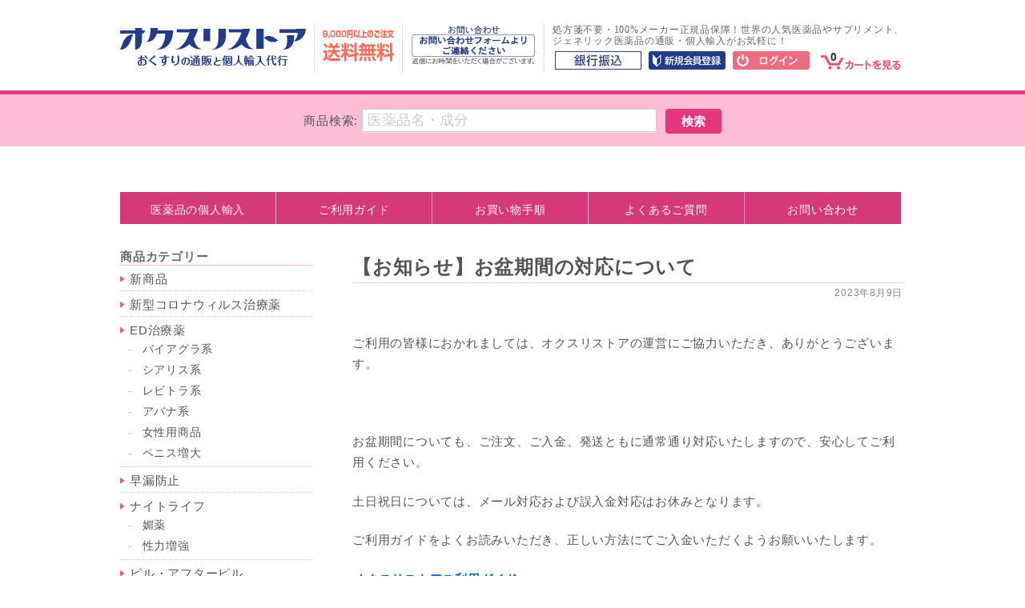

--- FILE ---
content_type: text/html; charset=UTF-8
request_url: https://okusuristore.com/news/%E3%80%90%E3%81%8A%E7%9F%A5%E3%82%89%E3%81%9B%E3%80%91%E3%81%8A%E7%9B%86%E6%9C%9F%E9%96%93%E3%81%AE%E5%AF%BE%E5%BF%9C%E3%81%AB%E3%81%A4%E3%81%84%E3%81%A6
body_size: 32120
content:






<!DOCTYPE html><html lang="ja"><head><meta charset="UTF-8" /><meta name="viewport" content="width=device-width, initial-scale=1.0, maximum-scale=1.0, user-scalable=no" /><link rel="profile" href="https://gmpg.org/xfn/11" /><link rel="pingback" href="https://okusuristore.com/xmlrpc.php" /><link rel="icon" type="image/png" sizes="32x32" href="https://okusuristore.com/wp-content/themes/welcart_calm/library/images/favicon/favicon-32x32.png"><link rel="icon" type="image/png" sizes="16x16" href="https://okusuristore.com/wp-content/themes/welcart_calm/library/images/favicon/favicon-16x16.png"><link rel="manifest" href="https://okusuristore.com/wp-content/themes/welcart_calm/library/images/favicon/manifest.json"> <!--[if lt IE 9]> <script src="https://html5shiv.googlecode.com/svn/trunk/html5.js"></script> <![endif]--><style media="all">@charset "utf-8";@charset "utf-8";html{font-size:100%;-webkit-text-size-adjust:100%;-ms-text-size-adjust:100%}body{font-size:100%;margin:0;padding:0;line-height:150%;word-wrap:break-word;letter-spacing:.05em;color:#555;font-family:'Hiragino Kaku Gothic Pro','ヒラギノ角ゴ Pro W3','メイリオ',Meiryo,'ＭＳ Ｐゴシック',Helvetica,Arial,sans-serif}* html body{font-size:85%;vertical-align:baseline}*:first-child+html body{font-size:85%}html>/**/body{font-size:85%}html:not(:target) body{font-size:15px}img{margin:0;padding:0;border-style:none}a{color:#333;text-decoration:none}a:hover{color:#666;text-decoration:none}a:visited{color:#666;text-decoration:none}ul,li{margin:0;padding:0;list-style:none}ol,li{margin:0;padding:0;list-style:none}p{margin:0;padding:0;line-height:1.75}.textleft,div.textleft{text-align:left}.textright,div.textright{text-align:right}.textcenter,div.textcenter{text-align:center}.alignleft,div.alignleft{margin:0;padding:0 10px 10px 0;float:left}.alignright,div.alignright{margin:0;padding:10px 0 0 10px;float:right}.aligncenter,div.aligncenter{display:block;margin-left:auto;margin-right:auto}hr{border:0;height:1px;background:#ddd;margin:30px 0}em{font-size:120%}.wrap{width:980px;margin:0 auto;overflow:hidden}#main{margin:0;padding:0}#content{height:100%;padding:0;float:right}.two-column{width:690px;margin:0}.sidebar{height:100%;color:#696961;width:240px;margin:0;padding:0;float:left}#header{width:100%;margin:0;padding:30px 0 20px;position:relative}h1#site-title,div#site-title{margin:0;padding:0 0 10px;font-size:24px;font-family:Georgia;font-style:italic;font-weight:700}h1#site-title a,div#site-title a{color:#333;text-shadow;0 -1px 1px rgba(0,0,0,.1);text-decoration:none;cursor:pointer}div.site-logo{padding-top:5px;float:left}div#header-info{float:left}p#postage{float:left;padding:6px 10px;border-left:1px #ccc dotted;border-right:1px #ccc dotted;margin:0 10px}p#tel{float:left;padding:1px 10px 1px 0;border-right:1px #ccc dotted;margin-right:10px}div#search-box{clear:both}p.discprition{margin:0;padding:0;color:#666;font-size:12px;font-family:Georgia;line-height:120%}.topbanner{margin:0 0 30px;width:auto;height:auto}.topbanner img{vertical-align:bottom;border:1px solid #eee}.headerslider{margin:0 0 30px;width:auto;height:auto}.headerslider .pika-thumbs{display:none}div.mainnavi,ul.mainnavi{padding:0;margin:0;margin-bottom:20px;text-align:center;letter-spacing:-.4em}div.mainnavi ul li,ul.mainnavi li{padding:0;margin:0;display:inline-block;*display:inline;*zoom:1;position:relative;letter-spacing:normal}div.mainnavi li a,ul.mainnavi li a{padding:0 20px 5px;border-bottom:3px solid #fff;margin:0;display:block;font-weight:700;text-align:center}div.mainnavi li.current-menu-item a,ul.mainnavi li.current-menu-item a{border-bottom:3px solid #eee}div.mainnavi li a:hover,ul.mainnavi li a:hover{border-bottom:3px solid #eee;text-decoration:none}ul.subnavi{margin:0;padding:0;padding-right:0}ul.subnavi li{margin-top:6px;padding-left:9px;float:right}ul.subnavi li:last-child{padding-left:0}ul.subnavi a{display:block;width:96px;height:26px}ul.subnavi li a:hover{opacity:.7;filter:alpha(opacity=70);-ms-filter:"alpha(opacity=70)"}ul.subnavi li a.newmember{background:url(//okusuristore.com/wp-content/themes/welcart_calm/library/css/../images/add/newmember.gif) no-repeat}ul.subnavi li a.user{background:url(//okusuristore.com/wp-content/themes/welcart_calm/library/css/../images/add/mypage.gif) no-repeat}ul.subnavi li a.login{background:url(//okusuristore.com/wp-content/themes/welcart_calm/library/css/../images/add/login.gif) no-repeat}ul.subnavi li a.logout{background:url(//okusuristore.com/wp-content/themes/welcart_calm/library/css/../images/add/logout.gif) no-repeat}ul.subnavi li#cart{margin-top:2px}ul.subnavi li a.cart{background:url(//okusuristore.com/wp-content/themes/welcart_calm/library/css/../images/add/cart.gif) no-repeat;background-position:bottom;text-align:center;width:42px;height:28px;padding:0 68px 0 0}span.in-cart{font-size:14px;font-weight:700}.smp_shipping{display:none}div#search{width:100%;border-top:5px #e3377d solid;margin:0 0 8px;background-color:#ffbcd5;text-align:center;padding:16px 0;clear:both}div#search form input.searchtext{max-width:360px;padding:3px 0 3px 6px;margin-top:2px;margin-right:6px;border:1px #ccc solid;font-size:1.2em}div#search form input.searchtext::-webkit-input-placeholder{color:#ccc;font-weight:400}div#search form input.searchtext:-ms-input-placeholder{color:#ccc;font-weight:400}div#search form input.searchtext::-moz-placeholder{color:#ccc;font-weight:400}div#search form input#searchsubmit{margin-top:-1px;padding:8px 20px;background:#e3377d;cursor:pointer;border:none;-webkit-border-radius:4px;-moz-border-radius:4px;border-radius:4px;vertical-align:middle;font-weight:700}div#search form input#searchsubmit:hover{opacity:.7;filter:alpha(opacity=70);-ms-filter:"alpha(opacity=70)"}div.menu-search{display:none}.header_explanation,.footer_explanation{color:#c5b44f;padding:10px 5px;font-size:.9em}.footer_explanation{margin:15px 0}.sidebar li.widget{padding:0 0 10px}.sidebar .widget_title{width:auto;margin:0 0 10px;padding:3px 0;border-bottom:1px solid #ffbcd5;line-height:1;font-weight:700}.sidebar .widget_tag_cloud .widget_title{padding:5px 10px 0 5px;border:none}.sidebar .widget_title>img{display:none}.sidebar li ul,#calendar_wrap,.widget_tag_cloud div,.widget_search form{width:auto;margin:0 0 10px;padding:0}.sidebar li ul ul{border:none}.sidebar li li{width:auto;height:auto;padding:0}.welcart_widget_body .post_list .title a{display:block}.welcart_widget_body .post_list p{display:none}.sidebar #calendar_wrap,.sidebar li.widget ul.welcart_featured_body,.sidebar li.widget ul.welcart_calendar_body,.sidebar li.widget ul.welcart_search_body,.sidebar li.widget ul.welcart_login_body{padding-top:10px}.sidebar #calendar_wrap,.sidebar .widget_tag_cloud div{padding:0 10px}.sidebar .usces_recent_entries li a,.sidebar .widget_archive li a,.sidebar .widget_categories li a,.sidebar .widget_pages li a,.sidebar .widget_meta li a,.sidebar .widget_links li a,.sidebar .widget_recent_comments li a,.sidebar .widget_recent_entries li a,.sidebar .widget_welcart_category li a,.sidebar .widget_welcart_post li a,.sidebar .widget_welcart_page li a,.sidebar .widget_welcart_bestseller li a{padding:7px 0;display:block;line-height:1;zoom:1}.sidebar .widget_welcart_category .widget_title{margin:0}.sidebar .widget_welcart_category li a{color:#555}.sidebar .widget_welcart_category li a:hover{color:#e05990}.sidebar .widget_welcart_category li{border-bottom:#ccc 1px dotted;padding-top:2px}.sidebar .widget_welcart_category li ul.children li{border:none;font-size:95%}.sidebar .widget_welcart_category li ul.children{margin:0}.sidebar .widget_welcart_category li ul.children li a:before{content:"- ";color:#bbb;padding:0 7px 0 0}.sidebar .widget_welcart_category li ul.children li a{padding:0 7px 10px 10px;line-height:1;font-weight:400}.ucart_widget_body li.cat-item a{padding-left:12px;background:url(//okusuristore.com/wp-content/themes/welcart_calm/library/css/../images/add/arrow.png) left no-repeat}.ucart_widget_body li.cat-item a:hover{color:#e05990}.ucart_widget_body li ul.children li a{padding-left:0;background:0 0}.sidebar .widget_search a,.sidebar .widget_welcart_search a,.sidebar .widget_ucart_search a{margin-right:5px;font-size:10px;letter-spacing:1px}.sidebar .widget_search a:hover,.sidebar .widget_welcart_search a:hover,.sidebar .widget_ucart_search a:hover{text-decoration:none}.sidebar .widget_search #searchsubmit,.sidebar .widget_welcart_search #searchsubmit,.sidebar .widget_ucart_search #searchsubmit{width:40px;height:26px;margin:0 0 0 5px;padding:0;background:#eee url(//okusuristore.com/wp-content/themes/welcart_calm/library/css/../images/icons.png) no-repeat 50% -157px;cursor:pointer;border:none;text-indent:-9999px;-webkit-border-radius:4px;-moz-border-radius:4px;border-radius:4px;vertical-align:middle}.sidebar .widget_search input#s,.sidebar .widget_welcart_search input.searchtext,.sidebar .widget_ucart_search input.searchtext{border:none;background:#f9f9f9;-webkit-border-radius:3px;-moz-border-radius:3px;border-radius:3px;width:70%;padding:6px 4px;vertical-align:middle}.sidebar .widget_search input#s{width:55%}.sidebar .widget_welcart_search form div{display:none}.sidebar .widget_welcart_login .widget_title{display:none}.sidebar .widget.widget_welcart_login .welcart_widget_body{padding:20px 15px;width:auto;background:#f3f3f3;font-size:.8em}.sidebar .widget_welcart_login form br{display:none}.sidebar .widget_welcart_login form input[type=text],.sidebar .widget_welcart_login form input[type=password]{border:none;background:#fff;-webkit-border-radius:3px;-moz-border-radius:3px;border-radius:3px;display:block;width:99%;margin:0 0 10px;padding:6px 0;text-align:center;vertical-align:middle}.sidebar .widget_welcart_login form .submit{margin:20px 0 10px}.sidebar .widget_welcart_login form .submit input{display:block;width:99%}.welcart_calendar_body.welcart_widget_body{font-size:.85em}#wp-calendar{font-size:1em;width:99%;height:auto;margin:0 0 10px;padding:0;border-collapse:collapse;border:1px solid #e6e6e6;text-align:center}#wp-calendar caption{padding:8px;line-height:1;background-color:#f3f3f3;letter-spacing:1px;font-size:.9em}#wp-calendar th,#wp-calendar td{padding:5px 2px;border:1px solid #e6e6e6;font-weight:400;font-size:.9em;line-height:1}#wp-calendar th{background-color:silver;padding:2px;color:#fff}#wp-calendar td{background:#fff;color:#8a8a83}#wp-calendar td.businesstoday{background:#f2f2ec}#wp-calendar td.businessday,span.business_days_exp_box,businessday{background-color:#fde1e1;color:#f99595}span.business_days_exp_box,businessday{margin:0 0 0 5px}.sidebar .widget_welcart_featured .thumimg,.sidebar .widget_ucart_featured .thumimg{margin:0 auto}.sidebar .widget_welcart_featured .thumimg img,.sidebar .widget_ucart_featured .thumimg img{text-decoration:none;width:100%;height:auto}.sidebar .widget_welcart_featured .thumtitle,.sidebar .widget_ucart_featured .thumtitle{width:auto;padding:0;margin:0;text-align:left}.sidebar .widget_welcart_featured .thumtitle a,.sidebar .widget_ucart_featured .thumtitle a{text-decoration:none;white-space:normal;word-break:break-all;word-wrap:break-word}.sidebar .widget_welcart_featured .thumtitle a:hover,.sidebar .widget_ucart_featured .thumtitle a:hover{font-weight:700}.widget_welcart_bestseller ul li{counter-increment:item;border-bottom:1px dotted #ddd;padding-bottom:0;padding-left:18px;margin-top:5px;line-height:1;position:relative}.widget_welcart_bestseller ul li a:before{content:counter(item) "";font-weight:700;color:#ccc;margin-right:8px;font-style:italic;font-family:helvetica;position:absolute;left:3px;top:5px}#content section{line-height:1.8}div#content div.storycontent p{margin:0 0 1.5em}div#content div.storycontent a{color:#06c;padding:0 2px;text-decoration:none}#content .storycontent a:hover{text-decoration:underline}div#content div.storycontent h2{background:#ffeaf2;border-bottom:none;font-size:1.5em;border-left:4px #fbd6e4 solid;padding:10px 0 8px 10px;line-height:140%;overflow:hidden;position:relative;margin:26px 0 16px}div#content div.storycontent h2:before{content:"";display:block;margin-left:4px;width:1px;height:300px;background:#fbd6e4;position:absolute;top:0;left:0}div#content div.storycontent h3{font-size:1.5em;border-bottom:2px #fbd6e4 solid;padding-bottom:0;font-weight:400;margin:26px 0 16px}div#content div.storycontent div#the_content h3{padding-bottom:0;line-height:140%}#content h2.pagetitle,#content .pagetitle,#content .title{display:block;font-size:1.8em;font-weight:700}#content h1.pagetitle{font-weight:700;margin:0 0 30px;font-size:1.6em;line-height:1.2;border-bottom:1px solid #ddddd7;padding:10px 0 5px}.categoryhead{margin:0 0 30px}#content .categoryhead h1.pagetitle{margin:0 0 10px}#content .categoryhead span{font-size:.9em}#content .blogindex h2{padding:5px 0;margin:30px 0 10px;font-size:1.17em;font-weight:400;border-bottom:1px solid #ccc}#content .storymeta{padding:5px 3px;color:#878780;text-align:right;font-size:12px;margin:-34px 0 34px}#content .postmetadata{font-size:10px;margin:20px 0 0;background:#f9f9f9;padding:3px 10px}#content .postmetadata span{padding:0 .5em}div#content div.post div.entry{margin-bottom:4em}div#content div.post h2{background:#ffeaf2;border-bottom:none;font-size:1.5em;border-left:4px #fbd6e4 solid;padding:10px 0 8px 10px;line-height:140%;overflow:hidden;position:relative;margin:26px 0 16px}div#content div.post h2:before{content:"";display:block;margin-left:4px;width:1px;height:300px;background:#fbd6e4;position:absolute;top:0;left:0}div#content div.post h3{font-size:1.5em;border-bottom:2px #fbd6e4 solid;padding-bottom:6px;font-weight:400;margin:26px 0 16px}div#content div.post h4{font-weight:700;margin-bottom:0}#content .blogindex .postsummary{margin:0 0 100px}#content .blogindex .postsummary h2{font-weight:700;border:none;font-size:1em}#content .entry p{padding:0 0 .7em}#content .post img,#content .blogindex img{max-width:100%;height:auto}#content .post a{text-decoration:underline}#content .post a:hover{color:#e05990}#content .feedback h3{padding:5px 10px;margin:40px 0 20px;font-size:1em;font-weight:400;background:#f9f9f9;-webkit-border-radius:3px;-moz-border-radius:3px;border-radius:3px}#content .catbox{width:auto;height:100%}#content .page_box{width:auto;margin:0;padding:30px 20px;background-color:#fff}#content .rcmnd,#content .thumbindex{width:720px;margin-right:-30px;letter-spacing:-.4em}#content .rcmnd p,#content .thumbindex p{letter-spacing:normal}#content .thumbnail_box{vertical-align:top;letter-spacing:normal;width:210px;margin:0 30px 30px 0;padding:0;display:inline-block;*display:inline;*zoom:1;overflow:hidden}.thumbnail_box .thumtitle{width:auto;font-weight:700;line-height:1.2;margin:0 0 2px;font-size:.9em}.thumbnail_box .thumtitle a{text-decoration:none;white-space:normal;word-wrap:break-word}.thumbnail_box .thumtitle span{display:block;margin:4px 0 0;font-size:.9em}.thumbnail_box div.recommend{font-size:.9em;padding:2px 0 0;margin-bottom:6px;color:#e05990;text-align:center;border:#ffbcd5 1px solid}.thumbnail_box div.recommend:empty{display:none}.thumbnail_box div.price{font-size:1.2em;color:#d63979}.thumbnail_box div.thumexcerpt{margin-bottom:6px;font-size:.9em;line-height:130%}.thumbnail_box div.thumexcerpt a:hover{opacity:.7;filter:alpha(opacity=70);-ms-filter:"alpha(opacity=70)"}.thumbnail_box a.detailbutton{width:89px;height:16px;padding-top:5px;margin-top:10px;background:#333;display:block;color:#566732;font-size:10px;text-align:center;text-decoration:none}.thumbnail_box .soldout,.thumbnail_box .waiting{padding:3px 0 5px}.thumbnail_box .soldout span,.thumbnail_box .waiting span{font-size:.9em;color:#fff;text-align:center;background:#d63979;padding:3px 6px}.thumbnail_box a.detailbutton:active{outline:none}.thumbnail_box a:hover{opacity:.7;filter:alpha(opacity=70);-ms-filter:"alpha(opacity=70)";display:block}.pagination{clear:both;padding:10px;margin:0 0 40px;background:#f8f8f8;position:relative;line-height:1;text-align:center;font-size:11px}.pagination span,.pagination a{display:inline-block;*display:inline;*zoom:1;margin:0 5px 0 0;padding:6px 9px;text-decoration:none;width:auto;color:#fff;background:#333;-webkit-border-radius:3px;-moz-border-radius:3px;border-radius:3px}.pagination a:hover{color:#fff;background:#999}.pagination .current{padding:6px 9px 5px;color:#333;background:#fff}.category_images img{display:block;vertical-align:bottom;margin:0 0 30px;width:100%;height:auto}.relatedbox{clear:both}.relatedbox h3{letter-spacing:1px;border-bottom:1px solid #eee;padding:0 0 5px;text-transform:uppercase;font-weight:400;font-size:.9em;letter-spacing:1px;margin-bottom:20px}section.guide{padding:0 0 40px}.guide h2{padding:10px 15px;margin:40px 0 20px;font-size:1em;line-height:1;background:#f9f9f9}.guide ol li{list-style-type:decimal;margin:0 0 2em}table.legalinfo{width:100%;margin:0 0 20px;border-collapse:collapse}table.legalinfo th,table.legalinfo td{text-align:left;padding:15px 0}table.legalinfo th{border-bottom:1px dotted #e6e6e6;border-left:none;color:#555;font-weight:700;border-right:none;text-align:left}table.legalinfo td{border-bottom:1px dotted #e6e6e6;color:#4c4c4c;padding-left:10px}.comment_author{font-weight:700}.post-edit-link{display:none}#footer{border-top:1px solid #eee;width:auto;padding:20px;text-align:right}#footer p{margin:0;padding:0}#footer p.copyright{font-size:12px}#footer p.credit,#footer p.credit a{margin-top:20px;font-size:10px;text-align:right}#footer ul.footernavi{padding:0;margin:0}#footer li{display:inline;margin:0;padding:0 20px;font-size:.9em;white-space:nowrap}#footer li a{text-decoration:none}ol#commentlist{padding:0 0 0 20px}ol#commentlist li.comment{padding:0 0 20px 55px;margin:0 0 20px;position:relative;border-bottom:1px dotted #eee}ol#commentlist li.comment img.avatar{border:4px solid #f8f8f8;position:absolute;top:3px;left:0}ol#commentlist li.comment cite{font-size:.8em;letter-spacing:1px;font-style:normal}input[type=text],input[type=password],textarea{font-family:Verdana,Arial,sans-serif;font-size:1em;border:0;padding:7px;width:90%;color:#444;border:solid 1px #ddd;-webkit-border-radius:3px;-moz-border-radius:3px;border-radius:3px;-webkit-box-shadow:0px 1px rgba(255,255,255,.5);-moz-box-shadow:0px 1px rgba(255,255,255,.5);box-shadow:0px 1px rgba(255,255,255,.5)}#commentform input[type=text]{width:300px;margin:0 10px 20px 0}#commentform textarea{width:600px}#commentform p.crfp-field{margin-bottom:0 !important;padding-bottom:0 !important}#commentform p.crfp-field label{vertical-align:top}#commentform p.crfp-field input{vertical-align:top;margin-bottom:0 !important;padding-bottom:0 !important}#commentform p.comment-form-comment label{display:none}#commentform p.form-submit input.submit{margin-bottom:30px}button,input[type=button],input[type=reset],input[type=submit]{cursor:pointer;-webkit-appearance:button;*overflow:visible;}input[type=button],input[type=reset],input[type=submit],.button,.button:visited{display:inline-block;padding:10px 30px;background:#333;border:none;color:#fff;-webkit-border-radius:2px;-moz-border-radius:2px;border-radius:2px;text-decoration:none;font-weight:400;font-size:1em;line-height:1;cursor:pointer;-webkit-border-radius:3px;-moz-border-radius:3px;border-radius:3px}.button:hover,.button:visited:hover,.button:focus,.button:visited:focus{background-color:#555;color:#fff}input[type=submit].to_customerinfo_button,input[type=submit].to_confirm_button,input[type=submit].checkout_button{background:#333}input[type=submit].back_to_customer_button,input[type=submit].back_cart_button,input[type=submit].back_to_delivery_button,input[type=submit].delButton,input[type=button].continue_shopping_button,.upbutton input[type=submit]{background:#777;color:#fff;border:none}input[type=submit].delButton,.upbutton input[type=submit]{padding:5px 15px}.upbutton{text-align:right}#main:after,.sidebar:after,.clearfix:after,section:after,.usccart_navi ol:after,.category_child:after{content:".";display:block;clear:both;height:0;visibility:hidden}#main,.sidebar,.clearfix,section,.usccart_navi ol{display:inline-table;min-height:1px}* html .clearfix,* html #main,* html .sidebar,* html section,* html .usccart_navi ol{height:1px}.clearfix,#main,.sidebar,section,.usccart_navi ol{display:block}.clear{clear:both}.pikachoose{width:200px;margin:0;float:left}.pika-thumbs{padding:0;height:60px;margin:0}.pika-thumbs li{width:60px;margin:10px 0 0;padding:0;overflow:hidden;float:left;list-style-type:none;margin:0;cursor:pointer}.pika-thumbs li .clip{position:relative;height:100%;text-align:center;vertical-align:middle;overflow:hidden}.pika-thumbs li .clip img{width:auto;height:auto}.pika-stage,.pika-textnav{width:100%;height:auto}.pika-stage{position:relative;text-align:center;zoom:1}.pika-stage img{height:auto;width:100%;vertical-align:bottom}.pika-imgnav a{position:absolute;font-size:0;display:block;z-index:3}.pika-imgnav a.previous{background:url(//okusuristore.com/wp-content/themes/welcart_calm/library/css/../images/prev.gif) no-repeat left 45%;height:100%;width:21px;top:0;left:-2px;cursor:pointer}.pika-imgnav a.next{background:url(//okusuristore.com/wp-content/themes/welcart_calm/library/css/../images/next.gif) no-repeat right 45%;height:100%;width:21px;top:0;right:-2px;cursor:pointer}.pika-imgnav a.previous,.pika-imgnav a.next{-moz-background-size:21px;-webkit-background-size:21px;-o-background-size:21px;background-size:21px}.pika-textnav{display:none}.pika-counter{position:absolute;bottom:10px;right:10px;padding:3px 6px;color:#777;background:rgba(255,255,255,.7);font-size:10px}.pika-loader{background:url(//okusuristore.com/wp-content/themes/welcart_calm/library/css/../images/loading.gif) 3px 3px no-repeat #000;background-color:rgba(0,0,0,.9);color:#fff;width:60px;font-size:11px;padding:5px 3px;text-align:right;position:absolute;top:15px;right:15px}.jcarousel-skin-pika .jcarousel-container-horizontal{padding:10px 0 0;overflow:hidden}.jcarousel-skin-pika .jcarousel-clip-horizontal{height:60px;width:200px}.jcarousel-skin-pika .jcarousel-item-horizontal{margin-right:10px}.n{display:none}#QandA{width:100%}#QandA dt{padding:8px;border-radius:2px;background-color:#ffeaf2;color:#444}#QandA dt:before{content:"Q.";font-weight:700;font-size:1.6em;margin-right:8px;color:#d63979}#QandA dd{margin:12px 16px 20px 40px;padding-left:5px;text-indent:-29px}#QandA dd:before{content:"A.";font-size:1.2em;font-weight:700;margin-right:8px}.dropmenu{*zoom:1;list-style-type:none;width:100%;margin:5px auto 30px;padding:0}.dropmenu:before,.dropmenu:after{content:"";display:table}.dropmenu:after{clear:both}.dropmenu li{position:relative;width:20%;max-width:195px;float:left;margin:0;text-align:center}.dropmenu li.dropmenudec a{border-right:1px #f6a5c6 solid}.dropmenu li a{display:block;margin:0;padding:15px 0 11px;background:#d63979;color:#fff;font-size:14px;line-height:1;text-decoration:none}.dropmenu li ul{list-style:none;position:absolute;z-index:9999;top:100%;left:0;margin:0;padding:0}.dropmenu li ul li{width:100%}.dropmenu li ul li a{font-size:12px;padding:13px 15px;border-top:1px solid #ea689d;background:#d63979;text-align:left}.dropmenu li:hover>a{background:#d63979}.dropmenu li a:hover{background:#ea689d}#left-to-right ul{overflow:hidden;width:0;transition:.5s}#left-to-right li:hover ul{width:100%}#left-to-right li ul li a{white-space:nowrap}ul#trouble-list{width:100%}ul#trouble-list li{float:left;text-align:center;margin:0 20px 20px 0}ul#trouble-list li a{display:block;color:#fff;width:180px;margin:0;padding:18px 15px;-webkit-border-radius:6px;-moz-border-radius:6px;border-radius:6px;background:#e05990}ul#trouble-list li a:hover{opacity:.7;filter:alpha(opacity=70);-ms-filter:"alpha(opacity=70)";color:#fff !important}dl.table-dl,dl.table-dl dt,dl.table-dl dd{box-sizing:border-box}dl.table-dl{background:#ffeaf2;border-bottom:1px solid #ccc;border-right:1px solid #ccc;border-left:1px solid #ccc;width:90%;margin:0 auto;margin-top:1em;margin-bottom:1.6em}dl.table-dl dt,dl.table-dl dd{padding:10px 10px 0;border-top:1px solid #ccc}dl.table-dl dt{width:30%;float:left}dl.table-dl dd{background:#fff;margin-left:30%;padding-bottom:10px}dl.table-dl dd:after{content:'';display:block;clear:both}dl.pop-dl dt{font-weight:700;border-bottom:#999 1px dotted;color:#f69;padding:0 0 0 6px;margin-bottom:6px;line-height:140%}dl.pop-dl dd{margin-bottom:1em;margin-left:1em;line-height:140%}dl.pop-dl dd dl dt{font-weight:400;border:none;color:#666;padding:0;margin-left:1em;display:list-item;list-style:disc outside}dl.pop-dl dd dl dd{margin-left:1em}ul.pop-ul{margin-bottom:1em;margin-left:3em}ul.pop-ul li{list-style-type:disc}ul.pop-ul li span:before{content:"　……　"}ul.pop-ul li.lst-none{list-style:none}ol.pop-ol{margin-bottom:1em;margin-left:3em}ol.pop-ol li{list-style-type:decimal}ol.pop-ol li span:before{content:"　……　"}ol.pop-ol li.lst-none{list-style:none}div.bg_container{background-color:#ffeaf2;width:84%;padding:20px;margin:0 auto;margin-bottom:1.5em}div.bg_container h4{margin-top:0;color:#d53677}div.bg_container ul.check_ul{padding:1em 0 0 20px}div.bg_container ul.check_ul li{float:left;width:50%}div.bg_container ul.check_ul li:before{position:absolute;font-family:'Material Icons';font-size:24px;line-height:1;white-space:nowrap;content:'\E5CA';margin-left:-24px;font-size:1rem;color:#d53677;padding-top:2px}li#custom-post-type-recent-posts-2 ul li{line-height:80%;margin-bottom:6px}li#custom-post-type-recent-posts-2 ul li span.post-date{display:block;text-align:right;font-size:.8em;color:#;999}li#custom-post-type-recent-posts-2 ul li span.post-date:before{content:"- "}.youtube{position:relative;padding-bottom:56.25%;padding-top:1em;height:0;overflow:hidden}.youtube iframe{position:absolute;top:0;left:0;width:100%;height:100%}a[href$=".pdf"]:before{content:" ";display:inline-block;width:24px;height:24px;background:url(//okusuristore.com/wp-content/themes/welcart_calm/library/css/../images/add/pdf_icon.png) no-repeat}p.bank_link{text-align:center;margin-top:12px}p.bank_link a{font-size:140%;text-decoration:none !important;color:#fff;padding:12px;-webkit-border-radius:3px;-moz-border-radius:3px;border-radius:3px;background:#d63979}#main_widget .widget ul#npcatch li{border-bottom:1px #999 dotted}#main_widget .widget ul#npcatch li span.title{font-weight:400;font-size:1em}ul.category_child li.cat-item{float:left}ul.category_child li.cat-item:before{content:"- "}ul.category_child li.cat-item a{color:#06c;padding:0 8px 0 0;text-decoration:none}ul.category_child li.cat-item a:hover{color:#e05990;text-decoration:underline}.breadcrumbs{font-size:.8em}.breadcrumbs a{color:#06c;padding:0 10px 0 0;text-decoration:none}.breadcrumbs a:hover{color:#e05990;text-decoration:underline}.breadcrumbs a:last-child,.breadcrumbs a:visited:last-child{color:#555}.recaptcha{margin-top:12px}.recaptcha .wpcf7-form-control-wrap{width:304px;margin:0 auto}#npcatch li{margin:0}#npcatch li a{display:flex;justify-content:flex-start;padding:.5rem 0;width:100%}#npcatch figure{margin:0;padding:0 .5rem 0 0}#npcatch img{height:auto}#npcatch .detail{display:flex}#npcatch .title{padding-right:.5rem}.red{color:#d63979}.lst-none{list-style-type:none}.indent{margin-left:3em}.left{float:left}.img_notes{font-size:.8em;color:#999}.center{text-align:center}.caution{color:#d63979;padding:6px}.caution a:link,.caution a:visited{color:#d63979}.caution a:hover{color:#ea659a;text-decoration:underline}.redframe1{border:#d63979 1px solid;line-height:120%;padding-top:10px}.clearfix:after{content:"";display:block;clear:both}.clearfix:before{　　　　content:"";display:block;clear:both}.clearfix{display:block}@charset "utf-8";span.cprice{text-decoration:line-through;font-weight:400;font-size:12px}em.tax{color:inherit;text-decoration:none;letter-spacing:0em;font-weight:400;font-style:normal;font-size:.7em}dl.itemGpExp{margin:0;padding:0}dl.itemGpExp dt{margin:0;padding:3px 0 0;height:16px;background-image:url(//okusuristore.com/wp-content/themes/welcart_calm/library/css/images/gp.gif);background-position:left center;background-repeat:no-repeat;color:777;font-weight:700;font-size:13px}.stockstatus dl.itemGpExp dd{margin:0;padding:0 0 10px;text-align:right;position:relative}dl.itemGpExp ul{margin:0;padding:0}dl.itemGpExp li{margin:0;padding:0;list-style-type:none;letter-spacing:1px;font-size:13px}#itempage{margin:35px 0 0}#itempage .field{margin:0;width:auto;height:auto}#itempage .field hr{color:#ccc}#itempage .field .field_name{text-align:left}#itempage .field .field_price{margin:0;padding:0;width:auto;font-size:1.4em;font-family:Helvetica}#content h1.item_page_title{margin:0 0 5px;padding:0 0 5px;color:#333;font-size:1.3em;border-bottom:1px solid #aaa;line-height:1.3}#itempage h2.item_name{padding:0;font-size:14px;line-height:18px}#itempage .description{margin-bottom:10px}*:first-child+html #itempage .description{display:inline}#itempage section.orderitem{margin:40px 0;padding:40px 0;border-top:3px solid #666;float:none}#itempage section.orderitem .stockstatus{width:320px;float:left}#itempage section.orderitem .actionform{width:340px;float:right}.stockstatus dl{position:relative;margin:0;padding:10px 0;border-bottom:1px dotted #ccc}.stockstatus dl dt{font-size:.9em}.stockstatus dl dd{position:absolute;top:10px;right:0}.stockstatus dl dd.field_cprice,.stockstatus dl dd.field_price{letter-spacing:1px;font-weight:100;font-size:1.4em;font-family:helvetica}.stockstatus dl dd.field_cprice{text-decoration:line-through}.stockstatus dl.zaiko{border-bottom:none}.stockstatus dl.zaiko dt.name_set{position:absolute;top:6px}.stockstatus dl.zaiko dd.field_set{padding:0;font-size:.9em;top:0}.stockstatus dl.zaiko dd.field_set span{font-size:1.2em}select.iopt_select{border-radius:6px;height:30px;font-size:14px;border:none;cursor:pointer;background:#f7f7f7;border:1px solid #ddd}.select-wrap{position:relative;overflow:hidden;display:inline-block;min-width:192px;min-width:12em;background-color:#fff;background-image:-webkit-linear-gradient(top,#fff 0%,#dfe0d9 100%);background-image:linear-gradient(top,#fff 0%,#dfe0d9 100%);border:1px solid silver;color:#333}#itempage form{margin:0;padding:0;width:auto;height:auto}#itempage .itemmainimg img{margin:0;max-width:750px}#itempage .itemsubimg{margin:0 0 40px}#itempage .skuform{width:100%}#itempage .skuform .skuquantity{padding-right:4px;padding-left:4px;width:50px;text-align:right}#itempage table{width:100%;border-spacing:2px;border-collapse:separate;border-color:gray}#itempage table th,#itempage table td{padding:15px 0;border-bottom:1px dotted #ccc;font-weight:400;font-size:.9em}#itempage table td input,#itempage table td select{padding:5px 0;width:100%;font-size:1.1em}#itempage table td input[type=radio]{width:auto}#itempage div.skusinglebox{margin-bottom:40px}#itempage table.skusingle,#itempage table.item_option{margin:0 0 10px;padding:0}#itempage table.skusingle td,#itempage table.item_option td{margin:0;padding:3px 10px 3px 0}.addtocart{margin:0;padding:18px 15px;-webkit-border-radius:3px;-moz-border-radius:3px;border-radius:3px;background:#f3f3f3}#itempage .skuform .skuquantity{margin:0 5px 0 10px;padding:5px;width:1em;text-align:center;letter-spacing:1px;font-weight:100;font-size:1em;font-family:helvetica}.addtocart input[type=submit]{margin:0 0 0 6px;padding:10px 0;width:170px}select{font-family:Verdana,Arial,sans-serif;font-size:.9em;padding:0;color:#444;border:solid 1px #ddd;-webkit-border-radius:3px;-moz-border-radius:3px;border-radius:3px;-webkit-box-shadow:0px 1px rgba(255,255,255,.5);-moz-box-shadow:0px 1px rgba(255,255,255,.5);box-shadow:0px 1px rgba(255,255,255,.5)}.skumultibox{padding:0}div.skuform .skumultibox+div.skumultibox:last-child div.stockstatus dl dd.field_price{color:#d63979}div.skuform .skumultibox+div.skumultibox:last-child div.actionform div.addtocart input[type=submit]{background-color:#d63979}#content .post .skuform h3{margin:0;margin:0 0 12px;padding:10px;background:#e3e3e3;color:#444;font-size:1em;font-weight:700;line-height:1em;border-bottom:none}#content .post .skuform h3 span{padding-left:1em;font-weight:400;font-size:12px}.skumultibox+div.skumultibox:last-child h3 span:after{color:#f07;font-weight:700;content:"一番人気!!";float:right}#itempage table.skumulti{margin:0;padding:0;width:100%;border:1px solid #ccc;border-collapse:collapse}#itempage table.skumulti th{margin:0;padding:3px;border-right:1px solid #fff;border-bottom:1px solid #fff;background-color:#e6e6e6;text-align:center;font-weight:400;font-size:12px}#itempage table.skumulti th.thborder{border-bottom:2px solid #ccc}#itempage table.skumulti td{margin:0;padding:3px;border:1px solid #d9d9d9}#itempage table.skumulti td.subborder{border-bottom:3px solid #d9d9d9}#itempage table.skumulti td.skudisp{color:red;font-weight:700}.zaiko_status{display:block;margin:0 10px 56px 70px;padding:10px 25px;border:1px solid #bbb;-webkit-border-radius:2px;-moz-border-radius:2px;border-radius:2px;background-color:#bbb;color:#fff;text-align:center;text-decoration:none;font-weight:700;font-size:.9em;line-height:1}#itempage .assistance_item{padding:0;width:auto}#itempage .assistance_item h3{margin-bottom:10px;margin-left:0;padding:3px 5px;height:18px;background-color:#999;color:#fff;font-size:14px;line-height:18px}#itempage .assistance_item ul{margin:0;padding:0;list-style-type:none;list-style-image:none}#itempage .assistance_item li{float:left;margin:0;padding:0 0 10px;width:312px}#itempage .assistance_item .listbox{margin-right:10px;padding:10px;width:auto;border:1px solid #ccc;background-color:#f9f9f9}#itempage .assistance_item .slit{float:left;overflow:hidden;width:100px;height:100px;background-image:url(//okusuristore.com/wp-content/themes/welcart_calm/library/css/image/no_img.gif);background-repeat:no-repeat}#itempage .assistance_item .detail{margin:0;padding-top:5px;padding-left:115px;width:auto}#itempage .assistance_item h4{margin:0 0 5px;padding:0;color:#600;font-weight:700;font-size:12px;line-height:150%}#itempage .assistance_item .detail p{margin:0;padding:0;color:#333;font-size:11px;line-height:150%}.page_content{padding:10px}#itempage .assistance_item{width:740px}#itempage .assistance_item ul{overflow:hidden;margin-right:-10px;width:750px;_zoom:1}#itempage .assistance_item ul li{margin-right:10px;width:240px}#itempage .assistance_item .listbox{overflow:hidden;margin-right:0;height:125px}div#the_content{clear:both}div#content div.storycontent h2#catchphrase{color:#f69;background:#fff;border-bottom:none;font-size:1em;border:none;padding:4px 0 0;line-height:140%;overflow:hidden;position:relative;margin:0 0 1em}div#content div.storycontent h2#catchphrase:before{content:none;display:none;margin-left:0;width:0;height:0;background:#fff;position:absolute;top:0;left:0}h2#catchphrase:empty{display:none}dl#product-info{margin-bottom:8px}dl#product-info dt{float:left;font-size:.9em;font-weight:700}dl#product-info dd{font-size:.9em}div.tags{margin-top:2em}div.tags ul{padding-top:12px;border-top:1px #bbb dotted}div.tags ul li{display:inline-block;margin-right:12px}div.exp ul.pop-ul{margin-left:2em}div#img-caution{clear:both;margin-top:8px;font-size:.8em;line-height:130%;position:relative;margin-bottom:0;padding-bottom:0}div#img-caution span.remark{display:none}div#img-caution a:hover span.remark{background:none repeat scroll 0 0 #efe;border:1px solid #ccc;color:#000;display:block;line-height:1.2em;margin:.5em 0;padding:.5em;position:absolute;top:12px;width:24em}div#img-caution a.hover span.remark{background:none repeat scroll 0 0 #efe;border:1px solid #ccc;color:#000;display:block;line-height:1.2em;margin:.5em;padding:.5em 0;position:absolute;top:12px;width:24em}ul#service_info{margin-top:8px;background-color:#fff2fb;padding:6px}ul#service_info li{font-weight:700;font-size:.8em}ul#service_info li:last-child{background:0 0;padding-left:12px}#searchbox{margin:0 0 15px;padding:20px 30px;width:auto;border:10px solid #f6f6f0;background:#f8f8f3}#searchbox label.outlabel{font-weight:700}#searchbox legend{font-weight:700}#searchbox fieldset{margin:20px 0 0;border:2px solid #ebebe0;padding:20px}#searchbox fieldset ul{margin:0}#searchbox fieldset li{width:100px;display:inline-block}#searchbox input.usces_search_button{margin:20px auto 0px auto;width:180px}#memberpages #memberinfo ul{margin:0;padding:0 0 15px 20px;list-style-position:outside}#memberpages #memberinfo li{margin:0;padding:0;color:#333;font-size:12px;line-height:24px}#memberpages #memberinfo li strong{color:#c00}#memberpages div.loginbox form{margin:0 auto 0px auto;padding:10px 30px 30px;background:#f8f8f8}#memberpages input.loginmail,#memberpages input.loginpass{padding:10px;width:300px;font-size:1.2em}#memberpages .loginbox p{margin:0;padding:15px 0 0;color:#333;line-height:24px}#memberinfo table{margin-top:10px;width:99%;border-collapse:collapse;border-right:1px solid #e6e6e6}#memberinfo table .num{font-size:14px}#memberinfo table .num+td{display:none;border-left:1px solid #e6e6e6}#memberinfo table .rightnum,#memberinfo table .date{padding:10px 5px;border-left:1px solid #e6e6e6;text-align:right;white-space:nowrap}#memberinfo th,#memberinfo td{padding:12px 15px;line-height:150%}#memberinfo th{border:1px solid #e6e6e6;background-color:#f3f3f3;border-right:none;color:#555;text-align:right;white-space:nowrap;font-weight:700;font-size:12px}#memberinfo th.historyrow{background-color:#f3f3f3;text-align:center;white-space:nowrap;font-size:11px}#memberinfo td{border-top:1px solid #e6e6e6;border-bottom:1px solid #e6e6e6;color:#4c4c4c}#memberinfo td.retail{padding:10px 10px 40px;border-left:1px solid #e6e6e6;background-color:#fcfcfc;border-bottom:3px solid #777}#memberinfo td.retail table{margin:0;width:100%;background:#fff}#memberinfo td.retail table th{padding:5px;width:auto;background:#f3f3f3;text-align:center;font-size:12px}#memberinfo td.retail table td{padding:5px;border-left:1px solid #e6e6e6;text-align:center;font-size:.9em}#memberinfo td.retail table td.aleft{text-align:left}#memberinfo td.retail table td img{margin:0;width:50px;height:50px;-webkit-border-radius:5px;-moz-border-radius:5px;border-radius:5px;vertical-align:bottom}#memberinfo h3{margin:50px 0 20px;padding:3px 0;border-bottom:1px solid #777;font-weight:400;font-size:1.2em}#memberinfo #history_head .cod{display:none}#memberinfo #history_head td{border-left:1px solid #e6e6e6}#memberinfo td.cartrownum,#memberinfo td.thumbnail,#memberinfo td.productname{border-left:1px solid #e6e6e6}#memberinfo .customer_form input{margin:0 8px 0 0;font-size:1em}#memberinfo table.customer_form input[type=text]{width:50%}#memberinfo table.customer_form tr td input#name1,#memberinfo table.customer_form tr td input#name2,#memberinfo table.customer_form tr td input#name3,#memberinfo table.customer_form tr td input#name4{margin-left:8px;width:60%}#memberinfo .customer_form input#zipcode{width:120px}#memberinfo .customer_form input#address1,#memberinfo .customer_form input#address2{margin-right:8px;width:75%}#memberinfo .customer_form input#address3{width:50%}#memberinfo .customer_form input#password1,#memberinfo .customer_form input#password2{width:50%;margin-right:2px}#memberinfo a.usces_logout_a,.currency_code{display:none}.send{margin:40px 0 15px;padding:30px;width:auto;background:#f3f3f3;text-align:center}.customer_form em{margin:0 2px 0 0;color:red;font-weight:400;font-style:normal;font-size:.8em}#content h1.cart_page_title{margin:0 0 30px;color:#333;font-size:2em}.usccart_navi{margin:0 0 30px}.usccart_navi ol{margin:0 0 20px;padding:0;width:auto}div.usccart_navi li.ucart{width:24.9%;float:left;margin:0;height:40px;line-height:40px;background:#f8f8f8;color:#333;font-weight:700;font-size:12px;counter-increment:item;position:relative}div.usccart_navi li:before{content:counter(item) "";color:#999;text-align:center;vertical-align:middle;line-height:16px;font-size:12px;font-style:italic;height:18px;width:18px;margin:4px 3px 0 20px;display:inline-block}div.usccart_navi li.usccart_cart,div.usccart_navi li.usccart_customer,div.usccart_navi li.usccart_delivery,div.usccart_navi li.usccart_confirm{background:#444;color:#fff}div.usccart_navi li.usccart_cart:before,div.usccart_navi li.usccart_customer:before,div.usccart_navi li.usccart_delivery:before,div.usccart_navi li.usccart_confirm:before{color:#eee}div.usccart_navi li.usccart_cart:after,div.usccart_navi li.usccart_customer:after,div.usccart_navi li.usccart_delivery:after{content:'';position:absolute;top:12px;right:-6px;width:15px;height:15px;transform:scale(.707) rotate(45deg);-webkit-transform:scale(.707) rotate(45deg);-moz-transform:scale(.707) rotate(45deg);z-index:1;background:#444}div.usccart_navi li:last-child:after{content:none}#cart_table{margin:20px 0;width:100%;border-collapse:collapse}#cart_table{table-layout:fixed\9}#cart_table th,#cart_table td{padding:10px 8px;vertical-align:middle;line-height:150%}#cart_table th{border:1px solid #e6e6e6;background-color:#f3f3f3;color:#555;white-space:nowrap;font-weight:700;font-size:12px}#cart_table td{border:1px solid #e6e6e6;color:#666;text-align:center;line-height:1.5;font-size:.9em}#cart_table td.aleft{text-align:left;font-size:12px;line-height:2em}#cart_table .aright{text-align:right}#cart_table td img{margin:0;min-width:50px !important;height:auto;display:block;vertical-align:bottom;-webkit-border-radius:5px;-moz-border-radius:5px;border-radius:5px}#cart_table td input.quantity{padding:4px;width:2em;text-align:center}#cart_table tfoot{padding:10px;background:#fff;background-color:#f8f8f8;font-size:1em}#cart_table tfoot th{font-size:1em}#cart_table tfoot th.aright+th.aright{color:#ff6767}table#point_table{margin:0 0 15px auto;width:400px;border:4px solid #f2f2f2;border-collapse:collapse}table#point_table th,table#point_table td{padding:8px 15px;line-height:150%;font-size:.8em;text-align:right}table#point_table td{border-top:1px dotted #e6e6e6;border-bottom:1px dotted #e6e6e6;background:#f3f3f3;color:#4c4c4c}table#point_table td input.used_point{margin:0 5px 0 0;padding:5px}table#coupon_table{margin:0 0 15px auto;width:400px;border:4px solid #f2f2f2;border-collapse:collapse}table#coupon_table th,table#coupon_table td{padding:8px 15px;line-height:150%;font-size:.8em;text-align:right}table#coupon_table td{border-top:1px dotted #e6e6e6;border-bottom:1px dotted #e6e6e6;background:#f3f3f3;color:#4c4c4c}table#coupon_table td input.use_coupon_button{margin:0 10px 0 0}#inside-cart .post{margin-top:10px;padding-top:15px;padding-bottom:15px;width:auto}#inside-cart h2{margin:0 0 15px;padding:0 0 0 10px;height:32px;border-bottom:2px solid #ffe679;background-color:#fc0;color:#fff;font-weight:700;font-size:16px;line-height:32px}#inside-cart p{margin:0;padding:15px 0 0;color:#333;font-size:12px;line-height:24px}#customer-info .post{margin-top:10px;padding:15px 0;width:auto}.error_message{color:#ff7676;font-weight:700;font-weight:400;font-size:1.1em;line-height:2em}#customer-info h2{margin:0 0 15px;padding:0 0 0 10px;height:32px;border-bottom:2px solid #ffc56a;background-color:#f90;color:#fff;font-weight:700;font-size:16px;line-height:32px}#customer-info table.customer_form,#delivery-info table.customer_form,#newmember table.customer_form{margin-top:10px;width:100%;border-collapse:collapse;border-right:1px solid #e6e6e6}#customer-info table.customer_form th,#customer-info table.customer_form td,#delivery-info table.customer_form th,#delivery-info table.customer_form td,#newmember table.customer_form th,#newmember table.customer_form td{padding:12px 15px;line-height:150%}#customer-info table.customer_form th,#delivery-info table.customer_form th,#newmember table.customer_form th{width:25%;border:1px solid #e6e6e6;background-color:#f3f3f3;color:#555;text-align:right;white-space:nowrap;font-weight:700;font-size:12px}#customer-info table.customer_form td,#delivery-info table.customer_form td,#newmember table.customer_form td{border-top:1px solid #e6e6e6;border-bottom:1px solid #e6e6e6;color:#4c4c4c}#customer-info table.customer_form input,#delivery-info table.customer_form input,#newmember table.customer_form input{margin:0 8px 0 0;font-size:1em}#customer-info table.customer_form input[type=text],#delivery-info table.customer_form input[type=text],#newmember table.customer_form input[type=text]{width:50%}#customer-info .customer_form input#mailaddress1,#customer-info .customer_form input#mailaddress2,#delivery-info .customer_form input#mailaddress1,#delivery-info .customer_form input#mailaddress2,#newmember .customer_form input#mailaddress1,#newmember .customer_form input#mailaddress2{width:75%}#customer-info table.customer_form tr td input#name1,#customer-info table.customer_form tr td input#name2,#customer-info table.customer_form tr td input#name3,#customer-info table.customer_form tr td input#name4,#delivery-info table.customer_form tr td input#name1,#delivery-info table.customer_form tr td input#name2,#delivery-info table.customer_form tr td input#name3,#delivery-info table.customer_form tr td input#name4,#newmember table.customer_form tr td input#name1,#newmember table.customer_form tr td input#name2,#newmember table.customer_form tr td input#name3,#newmember table.customer_form tr td input#name4{margin-left:8px;width:60%}#customer-info .customer_form input#zipcode,#delivery-info .customer_form input#zipcode,#newmember .customer_form input#zipcode{width:120px}#customer-info .customer_form input#address1,#customer-info .customer_form input#address2,#delivery-info .customer_form input#address1,#delivery-info .customer_form input#address2,#newmember .customer_form input#address1,#newmember .customer_form input#address2{margin-right:8px;width:75%}#customer-info .customer_form input#address3,#delivery-info .customer_form input#address3,#newmember .customer_form input#address3{width:50%}#newmember .customer_form input#password1,#newmember .customer_form input#password2{width:50%}.actionform .iopt_label{display:none}#delivery-info .post{margin-top:10px;padding:15px 0;width:auto}#delivery-info h2{margin:0 0 15px;padding:0 0 0 10px;height:32px;border-bottom:2px solid #ffaa68;background-color:#f60;color:#fff;font-weight:700;font-size:16px;line-height:32px}input#search_zipcode{color:#ccc;font-size:.9em}input#search_zipcode:hover{color:#fff}#delivery-info .customer_form dl{margin:0;padding:0;width:auto}#delivery-info .customer_form dt{padding-top:5px;width:auto;color:#333;font-size:12px;line-height:150%}#delivery-info .customer_form dd{margin:0;padding:0 0 5px 20px;color:#333;font-size:12px;line-height:150%}#delivery-info #delivery_table input{margin-right:3px;width:50%}#delivery-info #delivery_table tr.inp1 input{margin-right:0;margin-left:3px;width:83%}#delivery-info #delivery_table tr.inp2 input{margin-right:3px;margin-left:0;width:76%}#delivery-info .customer_form .btn{width:24px}#delivery-info #time{margin-top:10px}#delivery-info #notes_table textarea,#delivery-info #time textarea{padding:6px;width:94%;height:100px;font-size:1.1em}#info-confirm .post{margin-top:10px;padding:15px 0;width:auto;background-color:#fff}#info-confirm h2{margin:0 0 15px;padding:0 0 0 10px;height:32px;border-bottom:2px solid #ff8f71;background-color:#f30;color:#fff;font-weight:700;font-size:16px;line-height:32px}#info-confirm form{margin:0;padding:0}#info-confirm #confirm_table{margin-top:10px;width:100%;border-collapse:collapse;border-right:1px solid #e6e6e6}#confirm_table h3{margin:0;padding:0;font-weight:700;font-size:13px;line-height:normal}#confirm_table th,#confirm_table td{padding:12px 15px;line-height:150%}#confirm_table th{width:25%;border:1px solid #e6e6e6;border-right:none;background-color:#f3f3f3;color:#555;text-align:right;white-space:nowrap;font-weight:700;font-size:12px}#confirm_table td{border-top:1px solid #e6e6e6;border-bottom:1px solid #e6e6e6;color:#4c4c4c}#confirm_table .ttl{background-color:#e9e9e9;border-top:2px solid #fff;border-bottom:2px solid #fff;font-size:14px}#confirm_table tr.ttl td h3{border-bottom:none}#confirm_table tr td.ttl h3{border-bottom:none}#coml-page h2,#error-page h2{margin:0 0 15px;padding:0 0 0 10px;height:32px;border-bottom:2px solid #b2b165;background-color:#660;color:#fff;font-weight:700;font-size:16px;line-height:32px}#coml-page p,#error-page p{margin:0;padding:0;color:#333;font-size:12px;line-height:150%}#coml-page form,#error-page form{margin:0;padding:0}#coml-page .post,#error-page .post{margin-top:10px;padding:15px;width:auto;background-color:#fff}table.customer_form input{margin:0 15px 0 0;padding:5px;color:#555;font-size:1.2em}.kanryo{font-weight:700;font-size:120%;border:2px #d63979 solid;padding:8px !important;text-align:center;color:#d63979}.checkout_button{background-color:#d63979 !important}.inqbox{padding-top:20px;padding-bottom:20px;width:auto}.inqbox ul{margin:0;padding:0 0 0 20px;list-style-position:outside}.inqbox li{margin:0;padding:0;color:#333;font-size:12px;line-height:24px}.inqbox li strong{color:#c00}.inqbox .inquiry_table{margin-top:10px;width:99%;border-collapse:collapse;border-right:1px solid #e6e6e6}.inqbox form{margin:0;padding:0}.inqbox th{width:25%;border:1px solid #e6e6e6;background-color:#f3f3f3;border-right:none;color:#555;text-align:left;white-space:nowrap;font-weight:700}.inqbox td{border-top:1px solid #e6e6e6;border-bottom:1px solid #e6e6e6;color:#4c4c4c}.inqbox th,.inqbox td{padding:12px 15px;line-height:150%}.inquiry_table input{padding:8px;width:95%;font-size:1.2em}.inquiry_table textarea{padding:8px;width:94%;height:200px;font-size:1.2em}.inqbox .inquiry_comp{margin:50px auto 0px auto;padding:15px 0;color:#360;text-align:center;font-weight:700;font-size:1.6em}.inqbox .compbox{padding:10px;border:1px solid #fc0;background-color:#ffc;font-size:1em;line-height:1.5em}.hidden{display:none !important}.text-section{margin-left:220px}.text-section div.exp{margin-top:1em}div#comment_area h3{font-size:1.2em;border-bottom:1px #ccc solid;padding-bottom:8px;margin-bottom:8px}div#comment_area h3#postcomment{border:none}div#comment_area p#comments{margin-top:0;padding-top:0}div#comment_area p.comment_date{font-size:14px}div#comment_area ol#commentlist{margin-bottom:60px}div#comment_area ol#commentlist li{padding:0;border-bottom:1px #ccc dotted}form#commentform{margin-bottom:60px}#time tr:nth-child(2) td:before{display:block;content:"海外発送商品のため指定できません";color:#d63979;font-size:.9em;margin-bottom:2px}#time tr:nth-child(3) td:before{display:block;content:"海外発送商品のため指定できません";color:#d63979;font-size:.9em;margin-bottom:2px}#time tr:nth-child(2) td select{display:none}#time tr:nth-child(3) td select{display:none}table#confirm_table td{font-size:.9em}p.caution a:link,p.caution a:visited{color:#d63979 !important}p.caution a:hover{color:#ea659a}table#notes_table{display:none}#confirm_notes{display:none}.crfp-rating{display:inline-block}@charset "utf-8";h1#site-title,div#site-title,#wrap,#rightbar,.two-colmn{transition:all .5s ease-in-out;-o-transition:all .5s ease-in-out;-moz-transition:all .5s ease-in-out;-webkit-transition:all .5s ease-in-out}@media only screen and (min-width:769px) and (max-width:980px){.wrap{width:768px}#content{padding:6px 20px 0 0}#header{padding:30px 10px 20px;width:auto}.utilities{width:450px;right:20px}#main{padding:0}.topbanner{margin-bottom:20px}.topbanner img{width:518px;height:auto}h1#site-title,div#site-title{font-size:24px}.utilities{height:28px;width:100%}ul.subnavi{width:437px;margin:0 auto;margin-top:10px}.two-column{width:520px;overflow:hidden}#rightbar{width:205px}#content .rcmnd,#content .thumbindex{width:540px;margin-right:-20px;letter-spacing:-.4em}#content .thumbnail_box{width:160px;height:auto;margin:0 20px 15px 0}.thumbnail_box .thumimg{height:auto;overflow:hidden}.thumbnail_box .thumimg img{width:160px;height:auto}.pikachoose{width:200px}.pika-thumbs li{width:60px}.jcarousel-skin-pika .jcarousel-clip-horizontal{height:60px;width:200px}.sidebar .widget_welcart_search input.searchtext{width:65%}.text-section{margin-left:220px}div.bg_container ul.check_ul li{float:none;width:100%}}@media only screen and (max-width:768px){.wrap{width:95%}.discprition{display:none}#header{padding:10px 0 0;text-align:center}div.site-logo img{width:116px;height:24px}p#postage{display:none}p#tel{display:none}div#search{display:none}.menu-search{height:43px}.menu-search form#searchform{height:43px}.menu-search input.searchtext{height:30px}.menu-search input#searchsubmit{height:29px}ul#service_info{height:107px}div#img-caution{height:15px}.utilities{height:28px;width:100%;margin-bottom:14px;padding:0}.utilities ul.subnavi{padding:0;margin:0 auto;float:right}.utilities ul.subnavi li{padding:0}.utilities ul.subnavi li#cart{padding-bottom:0;margin-right:0;float:right;padding:0}.utilities ul.subnavi li#newmember{padding-bottom:0;margin-right:4px;padding-right:2px;float:right}.utilities ul.subnavi li#mypage{padding-bottom:0;margin-right:4px;padding-right:2px;float:right}.utilities ul.subnavi li#login{margin-right:2px;float:right}.utilities ul.subnavi li#logout{margin-right:2px;float:right}.utilities ul.subnavi li#credit{margin-right:4px}.utilities ul.subnavi li.smp_shipping{display:inline;margin-right:6px}ul.subnavi li a.newmember{background:url(//okusuristore.com/wp-content/themes/welcart_calm/library/css/../images/add/newmember_2x.gif) no-repeat;background-size:96px 23px}ul.subnavi li a.user{background:url(//okusuristore.com/wp-content/themes/welcart_calm/library/css/../images/add/mypage_2x.gif) no-repeat;background-size:96px 23px}ul.subnavi li a.login{background:url(//okusuristore.com/wp-content/themes/welcart_calm/library/css/../images/add/login_2x.gif) no-repeat;background-size:96px 23px}ul.subnavi li a.logout{background:url(//okusuristore.com/wp-content/themes/welcart_calm/library/css/../images/add/logout_2x.gif) no-repeat;background-size:96px 23px}ul.subnavi li a.cart{background:url(//okusuristore.com/wp-content/themes/welcart_calm/library/css/../images/add/cart_2x.gif) no-repeat;background-size:100px 23px;background-position:bottom;text-align:center;width:42px;height:28px;padding:0 68px 0 0}div.mainnavi,ul.mainnavi{padding:0;margin:12px 0 20px;border-right:none;text-align:center}div.mainnavi li a,ul.mainnavi li a{border:none;background:#444;color:#fff;text-shadow:none;padding:7px 10px;margin:2px 4px 2px 0;-webkit-border-radius:2px;-moz-border-radius:2px;border-radius:2px;font-size:.9em;line-height:1}div.mainnavi li a:hover,ul.mainnavi li a:hover{border-bottom:none;text-decoration:none}div.menu-search{display:block;margin-left:2%}div.menu-search form input.searchtext{width:75%}div.menu-search form input.searchtext,li.menu-search form input.searchtext{font-size:1em !important;padding:5px !important}div.menu-search form input.searchtext::-webkit-input-placeholde,li.menu-search form input.searchtext::-webkit-input-placeholder{color:#999;font-weight:400}div.menu-search form input.searchtext:-ms-input-placeholder,li.menu-search form input.searchtext:-ms-input-placeholder{color:#999;font-weight:400}div.menu-search form input.searchtext::-moz-placeholder,li.menu-search form input.searchtext::-moz-placeholder{color:#999;font-weight:400}div.menu-search form input#searchsubmit{margin-top:-2px;padding:7px 6%;cursor:pointer;border:none;-webkit-border-radius:4px;-moz-border-radius:4px;border-radius:4px;vertical-align:middle;font-weight:700}.two-column,#rightbar{width:100%;float:none;margin-bottom:30px}#content{padding:12px 0 30px;margin:0 auto}#rightbar{clear:both;margin:30px 0 0;padding:30px 0 0;border-top:3px solid #eee}.topbanner{padding:0;margin:0 0 10px}.topbanner img{width:100%;height:auto}#content .post img,#content .blogindex img{max-width:100%;height:auto}#content .rcmnd,#content .thumbindex{width:100%}.thumbnail_box .thumimg{margin:0 0 5px}#content h2.pagetitle,#content .pagetitle,#content .title{display:block;font-size:18px;font-weight:700}#content h1.pagetitle{font-weight:700;margin:0 0 30px;font-size:14px;text-align:center;line-height:1;border:none;border-bottom:1px double #eee;border-top:1px solid #eee;padding:12px 0}.pika-thumbs li{width:60px}.jcarousel-skin-pika .jcarousel-clip-horizontal{height:60px;width:200pxs}.send button,.send input[type=button],.send input[type=reset],.send input[type=submit]{display:block;width:100%;font-weight:700}#commentform input[type=text]{width:95%}#commentform textarea{width:95%}#footer{width:auto;padding:20px 0;text-align:center}#footer p.credit{margin-top:10px;text-align:center;color:#bbb}#footer li{display:inline-block;padding:0 10px}.dropmenu li a{height:28px}#left-to-right{display:none}}@media only screen and (max-width:720px){.utilities ul.subnavi li#credit{display:none}}@media only screen and (max-width:604px){.utilities ul.subnavi li.smp_shipping{display:none}}@media only screen and (min-width:480px) and (max-width:768px){div#search ul.ucart_search_body li form label{display:none}#content .thumbnail_box{vertical-align:top;width:31.2%;height:auto;margin:0 3% 15px 0}#content .thumbnail_box:nth-child(3n){margin-right:0}.thumbnail_box .thumimg{width:auto;height:auto}.thumbnail_box .thumimg img{width:100%;height:auto}.sidebar{width:100%;height:auto;clear:both}.sidebar li.widget{width:47%;margin:0 6% 20px 0;float:left}.sidebar li.widget:nth-child(2n){margin-right:0}div.bg_container ul.check_ul li{float:none;width:100%}}@media only screen and (max-width:479px){div.site-logo img{width:131px;height:24px}div#header-left{width:auto;margin:0}p.smp_shipping{display:block;float:right;padding-top:5px}div#header-info{width:310px;margin:0 auto;float:none}div#search ul.ucart_search_body li form label{display:none}.utilities ul.subnavi{width:310px;clear:both;margin:0 auto;float:none}div.menu-search form input.searchtext{width:70%}li.menu-search form input.searchtext{width:70%}#content .thumbnail_box{vertical-align:top;width:48%;height:auto;margin:0 4% 10px 0}#content .thumbnail_box:nth-child(2n){margin-right:0}.thumbnail_box .thumimg{width:auto;height:auto}.thumbnail_box .thumimg img{width:100%;height:auto}.sidebar li.widget{width:100%;margin:0 0 20px;clear:both}.pikachoose{width:447px;max-width:100%;height:auto;margin-bottom:12px;float:none}.pika-thumbs{width:447px;max-width:100%;height:100px}.pika-thumbs li{width:100px}.jcarousel-skin-pika .jcarousel-clip-horizontal{height:120px;width:100%}.text-section{margin-left:0}#left-to-right li ul li a{padding-left:5px;padding-right:5px}ul#trouble-list li{width:100%;margin:0 0 12px}ul#trouble-list li a{width:93%}div.bg_container ul.check_ul li{float:none;width:100%}}@media only screen and (min-width:769px) and (max-width:979px){#itempage section.orderitem{padding:30px 0}#itempage section.orderitem .stockstatus{width:250px}#itempage section.orderitem .actionform{width:240px}.addtocart input[type=submit]{width:90px;font-size:.9em}#itempage .skuform .skuquantity{margin:0 2px}#memberinfo th.historyrow{white-space:normal}}@media only screen and (max-width:768px){div#wc_cart{margin-top:12px !important}#itempage section.orderitem .stockstatus{float:none;width:auto}#itempage section.orderitem .actionform{float:none;width:auto}.actionform{margin:20px 0 0}#memberpages input.loginmail,#memberpages input.loginpass{width:90%}div.usccart_navi li.ucart,div.usccart_navi li:before{font-size:10px}#cart_table th,#cart_table td,#memberinfo th,#memberinfo td{padding:6px 3px;white-space:normal}#memberinfo table .date,#memberinfo th.historyrow{white-space:normal}div.zaiko_status{margin-bottom:20px}}@media only screen and (max-width:479px){#itempage{margin:0}div.usccart_navi ol li.ucart{border-bottom:1px solid #fff;width:49%}#itempage section.orderitem{padding:10px}.addtocart input[type=submit]{width:140px}#cart_table td.aleft{font-size:.8em}#cart_table td img{display:none}input[type=submit].delButton{padding:5px}#point_table{margin:20px 0;width:auto}div#memberinfo>table:first-child tr th{padding-left:7px;text-align:left;border-bottom:none}div#memberinfo>table:first-child tr td{padding-right:7px;text-align:right;border-bottom:none}div#memberinfo>table:first-child tr td{border-left:1px solid #e6e6e6}div#memberinfo>table:first-child tr:nth-child(3) td:nth-child(2){border-bottom:1px solid #e6e6e6}div#memberinfo>table:first-child tr th,div#memberinfo>table:first-child tr td{display:block}div#memberinfo>table:first-child tr:first-child td:nth-child(3){display:none}div#memberinfo>table:first-child tr:nth-child(3) th:nth-child(3),div#memberinfo>table:first-child tr:nth-child(3) td:last-child{display:none}#customer-info table.customer_form th,#memberinfo table.customer_form th,#delivery-info table.customer_form th,#newmember table.customer_form th{width:30%;font-size:.8em;white-space:normal;padding:0 7px 0 0}#customer-info td,#memberinfo td,#delivery-info table.customer_form td,#newmember table.customer_form td{font-size:.8em;white-space:normal;padding-left:7px}#customer-info .customer_form tr.inp1 input#name1,#customer-info .customer_form tr.inp1 input#name2,#customer-info .customer_form tr.inp1 input#name3,#customer-info .customer_form tr.inp1 input#name4,#delivery-info .customer_form tr.inp1 input#name1,#delivery-info .customer_form tr.inp1 input#name2,#delivery-info .customer_form tr.inp1 input#name3,#delivery-info .customer_form tr.inp1 input#name4,#newmember .customer_form tr.inp1 input#name1,#newmember .customer_form tr.inp1 input#name2,#newmember .customer_form tr.inp1 input#name3,#newmember .customer_form tr.inp1 input#name4,#memberinfo .customer_form tr.inp1 input#name1,#memberinfo .customer_form tr.inp1 input#name2,#memberinfo .customer_form tr.inp1 input#name3,#memberinfo .customer_form tr.inp1 input#name4{margin-left:0;width:80%}#customer-info .customer_form input#zipcode,#delivery-info .customer_form input#zipcode,#newmember .customer_form input#zipcode,#memberinfo .customer_form input#zipcode{width:80px}#customer-info .customer_form input#address1,#customer-info .customer_form input#address2,#customer-info .customer_form input#address3,#customer-info .customer_form input#tel,#customer-info .customer_form input#fax,#customer-info .customer_form input#mailaddress1,#customer-info .customer_form input#mailaddress2,#customer-info .customer_form input#password1,#customer-info .customer_form input#password2,#delivery-info .customer_form input#address1,#delivery-info .customer_form input#address2,#delivery-info .customer_form input#address3,#delivery-info .customer_form input#tel,#delivery-info .customer_form input#fax,#newmember .customer_form input#mailaddress1,#newmember .customer_form input#mailaddress2,#newmember .customer_form input#password1,#newmember .customer_form input#password2,#memberinfo .customer_form input#address1,#memberinfo .customer_form input#address2,#memberinfo .customer_form input#address3,#memberinfo .customer_form input#tel,#memberinfo .customer_form input#fax,#memberinfo .customer_form input#mailaddress1,#memberinfo .customer_form input#password1,#memberinfo .customer_form input#password2{margin-right:8px;margin-left:0;width:92%}label.iopt_label{padding-right:10px}label.iopt_label input{display:inline-block}#customer-info table.customer_form input[type=password]{width:92%}div.zaiko_status{margin-bottom:20px}table#point_table{width:300px}table#point_table th,table#point_table td{padding:8px 4px}table#coupon_table{width:300px}table#coupon_table th,table#coupon_table td{padding:8px 4px}table#coupon_table td input.use_coupon_button{margin:0}}@media only screen and (-webkit-min-device-pixel-ratio:1.5){ul.subnavi li a{background:url(//okusuristore.com/wp-content/themes/welcart_calm/library/css/../images/icons@2x.png) no-repeat 2px -47px;-moz-background-size:20px 200px;-webkit-background-size:20px 200px;-o-background-size:20px 200px;background-size:20px 200px}.sidebar .widget_search #searchsubmit,.sidebar .widget_welcart_search #searchsubmit,.sidebar .widget_ucart_search #searchsubmit{background:#eee url(//okusuristore.com/wp-content/themes/welcart_calm/library/css/../images/icons@2x.png) no-repeat 50% -157px;-moz-background-size:20px 200px;-webkit-background-size:20px 200px;-o-background-size:20px 200px;background-size:20px 200px}}@font-face{font-family:'flexslider-icon';src:url(//okusuristore.com/wp-content/themes/welcart_calm/library/css/../fonts/flexslider-icon.eot);src:url(//okusuristore.com/wp-content/themes/welcart_calm/library/css/../fonts/flexslider-icon.eot?#iefix) format('embedded-opentype'),url(//okusuristore.com/wp-content/themes/welcart_calm/library/css/../fonts/flexslider-icon.woff) format('woff'),url(//okusuristore.com/wp-content/themes/welcart_calm/library/css/../fonts/flexslider-icon.ttf) format('truetype'),url(//okusuristore.com/wp-content/themes/welcart_calm/library/css/../fonts/flexslider-icon.svg#flexslider-icon) format('svg');font-weight:400;font-style:normal}.flex-container a:hover,.flex-slider a:hover{outline:none}.slides,.slides>li,.flex-control-nav,.flex-direction-nav{margin:0;padding:0;list-style:none}.flex-pauseplay span{text-transform:capitalize}.flexslider{margin:0;padding:0}.flexslider .slides>li{display:none;-webkit-backface-visibility:hidden}.flexslider .slides img{width:100%;display:block}.flexslider .slides:after{content:"\0020";display:block;clear:both;visibility:hidden;line-height:0;height:0}html[xmlns] .flexslider .slides{display:block}* html .flexslider .slides{height:1%}.no-js .flexslider .slides>li:first-child{display:block}.flexslider{margin:0 0 60px;background:#fff;border:4px solid #fff;position:relative;zoom:1;-webkit-border-radius:4px;-moz-border-radius:4px;border-radius:4px;-webkit-box-shadow:'' 0 1px 4px rgba(0,0,0,.2);-moz-box-shadow:'' 0 1px 4px rgba(0,0,0,.2);-o-box-shadow:'' 0 1px 4px rgba(0,0,0,.2);box-shadow:'' 0 1px 4px rgba(0,0,0,.2)}.flexslider .slides{zoom:1}.flexslider .slides img{height:auto;-moz-user-select:none}.flex-viewport{max-height:2000px;-webkit-transition:all 1s ease;-moz-transition:all 1s ease;-ms-transition:all 1s ease;-o-transition:all 1s ease;transition:all 1s ease}.loading .flex-viewport{max-height:300px}.carousel li{margin-right:5px}.flex-direction-nav{*height:0;}.flex-direction-nav a{text-decoration:none;display:block;width:40px;height:40px;padding-top:20px;margin:-20px 0 0;position:absolute;top:45%;z-index:10;overflow:hidden;opacity:0;cursor:pointer;color:rgba(0,0,0,.8);text-shadow:1px 1px 0 rgba(255,255,255,.3);-webkit-transition:all .3s ease-in-out;-moz-transition:all .3s ease-in-out;-ms-transition:all .3s ease-in-out;-o-transition:all .3s ease-in-out;transition:all .3s ease-in-out}.flex-direction-nav a:before{font-family:"flexslider-icon";font-size:40px;display:inline-block;content:'\f001';color:rgba(0,0,0,.8);text-shadow:1px 1px 0 rgba(255,255,255,.3)}.flex-direction-nav a.flex-next:before{content:'\f002'}.flex-direction-nav .flex-prev{left:-50px}.flex-direction-nav .flex-next{right:-50px;text-align:right}.flexslider:hover .flex-direction-nav .flex-prev{opacity:.7;left:10px}.flexslider:hover .flex-direction-nav .flex-prev:hover{opacity:1}.flexslider:hover .flex-direction-nav .flex-next{opacity:.7;right:10px}.flexslider:hover .flex-direction-nav .flex-next:hover{opacity:1}.flex-direction-nav .flex-disabled{opacity:0!important;filter:alpha(opacity=0);cursor:default;z-index:-1}.flex-pauseplay a{display:block;width:20px;height:20px;position:absolute;bottom:5px;left:10px;opacity:.8;z-index:10;overflow:hidden;cursor:pointer;color:#000}.flex-pauseplay a:before{font-family:"flexslider-icon";font-size:20px;display:inline-block;content:'\f004'}.flex-pauseplay a:hover{opacity:1}.flex-pauseplay a.flex-play:before{content:'\f003'}.flex-control-nav{width:100%;position:absolute;bottom:-40px;text-align:center}.flex-control-nav li{margin:0 6px;display:inline-block;zoom:1;*display:inline;}.flex-control-paging li a{width:11px;height:11px;display:block;background:#666;background:rgba(0,0,0,.5);cursor:pointer;text-indent:-9999px;-webkit-box-shadow:inset 0 0 3px rgba(0,0,0,.3);-moz-box-shadow:inset 0 0 3px rgba(0,0,0,.3);-o-box-shadow:inset 0 0 3px rgba(0,0,0,.3);box-shadow:inset 0 0 3px rgba(0,0,0,.3);-webkit-border-radius:20px;-moz-border-radius:20px;border-radius:20px}.flex-control-paging li a:hover{background:#333;background:rgba(0,0,0,.7)}.flex-control-paging li a.flex-active{background:#000;background:rgba(0,0,0,.9);cursor:default}.flex-control-thumbs{margin:5px 0 0;position:static;overflow:hidden}.flex-control-thumbs li{width:25%;float:left;margin:0}.flex-control-thumbs img{width:100%;height:auto;display:block;opacity:.7;cursor:pointer;-moz-user-select:none;-webkit-transition:all 1s ease;-moz-transition:all 1s ease;-ms-transition:all 1s ease;-o-transition:all 1s ease;transition:all 1s ease}.flex-control-thumbs img:hover{opacity:1}.flex-control-thumbs .flex-active{opacity:1;cursor:default}@media screen and (max-width:860px){.flex-direction-nav .flex-prev{opacity:1;left:10px}.flex-direction-nav .flex-next{opacity:1;right:10px}}/*! #######################################################################

	MeanMenu 2.0.7
	--------

	To be used with jquery.meanmenu.js by Chris Wharton (http://www.meanthemes.com/plugins/meanmenu/)

####################################################################### */
#mean-block{height:44px}#mean-block .container,#mean-block .header-nav-inner{padding:0;width:100%}a.meanmenu-reveal{display:none}.mean-container .mean-bar{float:left;width:100%;text-align:center;position:relative;border-bottom:2px #ccc solid;background:#d63979;margin:0 0 12px;z-index:10}.mean-container a.meanmenu-reveal{padding:10px 18px 10px;color:#f3f3f3;text-decoration:none;font-size:13px;letter-spacing:.1em;letter-spacing:1px;display:block}.mean-container a.meanmenu-reveal span{display:block;background:#fff;height:3px;margin-top:3px}.mean-container .mean-nav{float:left;width:100%;background:#332f30}.mean-container .mean-nav ul{padding:0;margin:0;width:100%;list-style-type:none;display:none}.mean-container .mean-nav ul li{position:relative;float:left;width:100%}.mean-container .mean-nav ul li a,.mean-container .mean-nav ul li.menu-search{display:block;float:left;width:90%;font-size:14px;padding:1em 5%;margin:0;text-align:left;color:#fff;border-top:1px solid #383838;border-top:1px solid rgba(255,255,255,.5);border-top:1px solid #534f50;text-decoration:none;text-transform:uppercase}.mean-container .mean-nav ul li.menu-search form input.searchtext{max-width:78%;padding:3px 0 3px 6px;margin-top:2px;margin-right:6px;border:1px #ccc solid;font-size:1.2em}.mean-container .mean-nav ul li.menu-search form input#searchsubmit{margin-top:-1px;padding:8px 20px;background:#e3377d;cursor:pointer;border:none;-webkit-border-radius:4px;-moz-border-radius:4px;border-radius:4px;vertical-align:middle;font-weight:700}.mean-container .mean-nav ul li li a{width:80%;padding:1em 10%;border-top:1px solid #f1f1f1;border-top:1px solid rgba(255,255,255,.25);color:#f5f5f5;text-shadow:none!important;visibility:visible;background:#433f40}.mean-container .mean-nav ul li.mean-last a{border-bottom:0;margin-bottom:0}.mean-container .mean-nav ul li li li a{width:70%;padding:1em 15%}.mean-container .mean-nav ul li li li li a{width:60%;padding:1em 20%}.mean-container .mean-nav ul li li li li li a{width:50%;padding:1em 25%}.mean-container .mean-nav ul li a:hover{background:#252525;background:rgba(255,255,255,.1)}.mean-container .mean-nav ul li a.mean-expand{width:26px;height:28px;line-height:28px;padding:12px!important;text-align:center;position:absolute;right:0;top:1px;z-index:2;font-weight:700;background:rgba(255,255,255,.1);border:0!important}.mean-container .mean-nav ul li a.mean-expand:hover{background:#5fb3d4}.mean-container .mean-push{float:left;width:100%;padding:0;margin:0;clear:both}.mean-nav .wrapper{width:100%;padding:0;margin:0}.mean-container .mean-bar,.mean-container .mean-bar *{-webkit-box-sizing:content-box;-moz-box-sizing:content-box;box-sizing:content-box}.mean-remove{display:none!important}
/*! This file is auto-generated */
.wp-block-button__link{color:#fff;background-color:#32373c;border-radius:9999px;box-shadow:none;text-decoration:none;padding:calc(.667em + 2px) calc(1.333em + 2px);font-size:1.125em}.wp-block-file__button{background:#32373c;color:#fff;text-decoration:none}
body{--wp--preset--color--black:#000;--wp--preset--color--cyan-bluish-gray:#abb8c3;--wp--preset--color--white:#fff;--wp--preset--color--pale-pink:#f78da7;--wp--preset--color--vivid-red:#cf2e2e;--wp--preset--color--luminous-vivid-orange:#ff6900;--wp--preset--color--luminous-vivid-amber:#fcb900;--wp--preset--color--light-green-cyan:#7bdcb5;--wp--preset--color--vivid-green-cyan:#00d084;--wp--preset--color--pale-cyan-blue:#8ed1fc;--wp--preset--color--vivid-cyan-blue:#0693e3;--wp--preset--color--vivid-purple:#9b51e0;--wp--preset--gradient--vivid-cyan-blue-to-vivid-purple:linear-gradient(135deg,rgba(6,147,227,1) 0%,#9b51e0 100%);--wp--preset--gradient--light-green-cyan-to-vivid-green-cyan:linear-gradient(135deg,#7adcb4 0%,#00d082 100%);--wp--preset--gradient--luminous-vivid-amber-to-luminous-vivid-orange:linear-gradient(135deg,rgba(252,185,0,1) 0%,rgba(255,105,0,1) 100%);--wp--preset--gradient--luminous-vivid-orange-to-vivid-red:linear-gradient(135deg,rgba(255,105,0,1) 0%,#cf2e2e 100%);--wp--preset--gradient--very-light-gray-to-cyan-bluish-gray:linear-gradient(135deg,#eee 0%,#a9b8c3 100%);--wp--preset--gradient--cool-to-warm-spectrum:linear-gradient(135deg,#4aeadc 0%,#9778d1 20%,#cf2aba 40%,#ee2c82 60%,#fb6962 80%,#fef84c 100%);--wp--preset--gradient--blush-light-purple:linear-gradient(135deg,#ffceec 0%,#9896f0 100%);--wp--preset--gradient--blush-bordeaux:linear-gradient(135deg,#fecda5 0%,#fe2d2d 50%,#6b003e 100%);--wp--preset--gradient--luminous-dusk:linear-gradient(135deg,#ffcb70 0%,#c751c0 50%,#4158d0 100%);--wp--preset--gradient--pale-ocean:linear-gradient(135deg,#fff5cb 0%,#b6e3d4 50%,#33a7b5 100%);--wp--preset--gradient--electric-grass:linear-gradient(135deg,#caf880 0%,#71ce7e 100%);--wp--preset--gradient--midnight:linear-gradient(135deg,#020381 0%,#2874fc 100%);--wp--preset--font-size--small:13px;--wp--preset--font-size--medium:20px;--wp--preset--font-size--large:36px;--wp--preset--font-size--x-large:42px;--wp--preset--spacing--20:.44rem;--wp--preset--spacing--30:.67rem;--wp--preset--spacing--40:1rem;--wp--preset--spacing--50:1.5rem;--wp--preset--spacing--60:2.25rem;--wp--preset--spacing--70:3.38rem;--wp--preset--spacing--80:5.06rem;--wp--preset--shadow--natural:6px 6px 9px rgba(0,0,0,.2);--wp--preset--shadow--deep:12px 12px 50px rgba(0,0,0,.4);--wp--preset--shadow--sharp:6px 6px 0px rgba(0,0,0,.2);--wp--preset--shadow--outlined:6px 6px 0px -3px rgba(255,255,255,1),6px 6px rgba(0,0,0,1);--wp--preset--shadow--crisp:6px 6px 0px rgba(0,0,0,1)}:where(.is-layout-flex){gap:.5em}:where(.is-layout-grid){gap:.5em}body .is-layout-flex{display:flex}body .is-layout-flex{flex-wrap:wrap;align-items:center}body .is-layout-flex>*{margin:0}body .is-layout-grid{display:grid}body .is-layout-grid>*{margin:0}:where(.wp-block-columns.is-layout-flex){gap:2em}:where(.wp-block-columns.is-layout-grid){gap:2em}:where(.wp-block-post-template.is-layout-flex){gap:1.25em}:where(.wp-block-post-template.is-layout-grid){gap:1.25em}.has-black-color{color:var(--wp--preset--color--black) !important}.has-cyan-bluish-gray-color{color:var(--wp--preset--color--cyan-bluish-gray) !important}.has-white-color{color:var(--wp--preset--color--white) !important}.has-pale-pink-color{color:var(--wp--preset--color--pale-pink) !important}.has-vivid-red-color{color:var(--wp--preset--color--vivid-red) !important}.has-luminous-vivid-orange-color{color:var(--wp--preset--color--luminous-vivid-orange) !important}.has-luminous-vivid-amber-color{color:var(--wp--preset--color--luminous-vivid-amber) !important}.has-light-green-cyan-color{color:var(--wp--preset--color--light-green-cyan) !important}.has-vivid-green-cyan-color{color:var(--wp--preset--color--vivid-green-cyan) !important}.has-pale-cyan-blue-color{color:var(--wp--preset--color--pale-cyan-blue) !important}.has-vivid-cyan-blue-color{color:var(--wp--preset--color--vivid-cyan-blue) !important}.has-vivid-purple-color{color:var(--wp--preset--color--vivid-purple) !important}.has-black-background-color{background-color:var(--wp--preset--color--black) !important}.has-cyan-bluish-gray-background-color{background-color:var(--wp--preset--color--cyan-bluish-gray) !important}.has-white-background-color{background-color:var(--wp--preset--color--white) !important}.has-pale-pink-background-color{background-color:var(--wp--preset--color--pale-pink) !important}.has-vivid-red-background-color{background-color:var(--wp--preset--color--vivid-red) !important}.has-luminous-vivid-orange-background-color{background-color:var(--wp--preset--color--luminous-vivid-orange) !important}.has-luminous-vivid-amber-background-color{background-color:var(--wp--preset--color--luminous-vivid-amber) !important}.has-light-green-cyan-background-color{background-color:var(--wp--preset--color--light-green-cyan) !important}.has-vivid-green-cyan-background-color{background-color:var(--wp--preset--color--vivid-green-cyan) !important}.has-pale-cyan-blue-background-color{background-color:var(--wp--preset--color--pale-cyan-blue) !important}.has-vivid-cyan-blue-background-color{background-color:var(--wp--preset--color--vivid-cyan-blue) !important}.has-vivid-purple-background-color{background-color:var(--wp--preset--color--vivid-purple) !important}.has-black-border-color{border-color:var(--wp--preset--color--black) !important}.has-cyan-bluish-gray-border-color{border-color:var(--wp--preset--color--cyan-bluish-gray) !important}.has-white-border-color{border-color:var(--wp--preset--color--white) !important}.has-pale-pink-border-color{border-color:var(--wp--preset--color--pale-pink) !important}.has-vivid-red-border-color{border-color:var(--wp--preset--color--vivid-red) !important}.has-luminous-vivid-orange-border-color{border-color:var(--wp--preset--color--luminous-vivid-orange) !important}.has-luminous-vivid-amber-border-color{border-color:var(--wp--preset--color--luminous-vivid-amber) !important}.has-light-green-cyan-border-color{border-color:var(--wp--preset--color--light-green-cyan) !important}.has-vivid-green-cyan-border-color{border-color:var(--wp--preset--color--vivid-green-cyan) !important}.has-pale-cyan-blue-border-color{border-color:var(--wp--preset--color--pale-cyan-blue) !important}.has-vivid-cyan-blue-border-color{border-color:var(--wp--preset--color--vivid-cyan-blue) !important}.has-vivid-purple-border-color{border-color:var(--wp--preset--color--vivid-purple) !important}.has-vivid-cyan-blue-to-vivid-purple-gradient-background{background:var(--wp--preset--gradient--vivid-cyan-blue-to-vivid-purple) !important}.has-light-green-cyan-to-vivid-green-cyan-gradient-background{background:var(--wp--preset--gradient--light-green-cyan-to-vivid-green-cyan) !important}.has-luminous-vivid-amber-to-luminous-vivid-orange-gradient-background{background:var(--wp--preset--gradient--luminous-vivid-amber-to-luminous-vivid-orange) !important}.has-luminous-vivid-orange-to-vivid-red-gradient-background{background:var(--wp--preset--gradient--luminous-vivid-orange-to-vivid-red) !important}.has-very-light-gray-to-cyan-bluish-gray-gradient-background{background:var(--wp--preset--gradient--very-light-gray-to-cyan-bluish-gray) !important}.has-cool-to-warm-spectrum-gradient-background{background:var(--wp--preset--gradient--cool-to-warm-spectrum) !important}.has-blush-light-purple-gradient-background{background:var(--wp--preset--gradient--blush-light-purple) !important}.has-blush-bordeaux-gradient-background{background:var(--wp--preset--gradient--blush-bordeaux) !important}.has-luminous-dusk-gradient-background{background:var(--wp--preset--gradient--luminous-dusk) !important}.has-pale-ocean-gradient-background{background:var(--wp--preset--gradient--pale-ocean) !important}.has-electric-grass-gradient-background{background:var(--wp--preset--gradient--electric-grass) !important}.has-midnight-gradient-background{background:var(--wp--preset--gradient--midnight) !important}.has-small-font-size{font-size:var(--wp--preset--font-size--small) !important}.has-medium-font-size{font-size:var(--wp--preset--font-size--medium) !important}.has-large-font-size{font-size:var(--wp--preset--font-size--large) !important}.has-x-large-font-size{font-size:var(--wp--preset--font-size--x-large) !important}.wp-block-navigation a:where(:not(.wp-element-button)){color:inherit}:where(.wp-block-post-template.is-layout-flex){gap:1.25em}:where(.wp-block-post-template.is-layout-grid){gap:1.25em}:where(.wp-block-columns.is-layout-flex){gap:2em}:where(.wp-block-columns.is-layout-grid){gap:2em}.wp-block-pullquote{font-size:1.5em;line-height:1.6}
span.star-rating-control{display:inline-block;margin:0 0 10px}div.rating-cancel,div.star-rating{float:left;width:17px;height:16px;text-indent:-999em;cursor:pointer;display:block;background:0 0;overflow:hidden}div.rating-cancel,div.rating-cancel a{background:url(//okusuristore.com/wp-content/plugins/comment-rating-field-plugin/assets/css/../images/delete.png) no-repeat 0 -16px;background-size:16px}div.star-rating,div.star-rating a{background:url(//okusuristore.com/wp-content/plugins/comment-rating-field-plugin/assets/css/../images/star.png) no-repeat 0 0px;background-size:16px}div.rating-cancel a,div.star-rating a{display:block;width:16px;height:100%;background-position:0 0;border:0}div.star-rating-on a{background-position:0 -16px!important}div.star-rating-hover a{background-position:0 -32px}div.star-rating-readonly a{cursor:default !important}div.star-rating{background:transparent!important;overflow:hidden!important}div.rating{width:80px;height:16px;margin:5px 0 10px}div.crfp-rating{width:80px;height:16px;background:url(//okusuristore.com/wp-content/plugins/comment-rating-field-plugin/assets/css/../images/star.png) 0 -32px repeat-x;background-size:16px;text-indent:-9999px;overflow:hidden}div.crfp-rating-5{width:80px !important}div.crfp-rating-4{width:64px !important}div.crfp-rating-3{width:48px !important}div.crfp-rating-2{width:32px !important}div.crfp-rating-1{width:16px !important}div.crfp-rating-0{width:0 !important}
.wpcf7 .screen-reader-response{position:absolute;overflow:hidden;clip:rect(1px,1px,1px,1px);clip-path:inset(50%);height:1px;width:1px;margin:-1px;padding:0;border:0;word-wrap:normal !important}.wpcf7 form .wpcf7-response-output{margin:2em .5em 1em;padding:.2em 1em;border:2px solid #00a0d2}.wpcf7 form.init .wpcf7-response-output,.wpcf7 form.resetting .wpcf7-response-output,.wpcf7 form.submitting .wpcf7-response-output{display:none}.wpcf7 form.sent .wpcf7-response-output{border-color:#46b450}.wpcf7 form.failed .wpcf7-response-output,.wpcf7 form.aborted .wpcf7-response-output{border-color:#dc3232}.wpcf7 form.spam .wpcf7-response-output{border-color:#f56e28}.wpcf7 form.invalid .wpcf7-response-output,.wpcf7 form.unaccepted .wpcf7-response-output,.wpcf7 form.payment-required .wpcf7-response-output{border-color:#ffb900}.wpcf7-form-control-wrap{position:relative}.wpcf7-not-valid-tip{color:#dc3232;font-size:1em;font-weight:400;display:block}.use-floating-validation-tip .wpcf7-not-valid-tip{position:relative;top:-2ex;left:1em;z-index:100;border:1px solid #dc3232;background:#fff;padding:.2em .8em;width:24em}.wpcf7-list-item{display:inline-block;margin:0 0 0 1em}.wpcf7-list-item-label:before,.wpcf7-list-item-label:after{content:" "}.wpcf7-spinner{visibility:hidden;display:inline-block;background-color:#23282d;opacity:.75;width:24px;height:24px;border:none;border-radius:100%;padding:0;margin:0 24px;position:relative}form.submitting .wpcf7-spinner{visibility:visible}.wpcf7-spinner:before{content:'';position:absolute;background-color:#fbfbfc;top:4px;left:4px;width:6px;height:6px;border:none;border-radius:100%;transform-origin:8px 8px;animation-name:spin;animation-duration:1s;animation-timing-function:linear;animation-iteration-count:infinite}@media (prefers-reduced-motion:reduce){.wpcf7-spinner:before{animation-name:blink;animation-duration:2s}}@keyframes spin{from{transform:rotate(0deg)}to{transform:rotate(360deg)}}@keyframes blink{from{opacity:0}50%{opacity:1}to{opacity:0}}.wpcf7 input[type=file]{cursor:pointer}.wpcf7 input[type=file]:disabled{cursor:default}.wpcf7 .wpcf7-submit:disabled{cursor:not-allowed}.wpcf7 input[type=url],.wpcf7 input[type=email],.wpcf7 input[type=tel]{direction:ltr}
@charset "utf-8";input.hidden{display:none}.welcart-btn{font-size:14px;width:60%;margin-bottom:.357143em;padding:.714286em 1.42857em;background-color:#eee;-webkit-border-radius:3px;-moz-border-radius:3px;border-radius:3px;text-decoration:none}.welcart-btn.orange{color:#fff;background-color:#ff8c00}.usces_filter_history{margin-bottom:10px;display:flex;justify-content:flex-end;align-items:center}.usces_filter_history label,.usces_filter_history select{cursor:pointer}.usces_filter_history input[type=checkbox]{width:1rem;height:1rem;margin:0 .5rem 0 0;vertical-align:middle}.usces_filter_history .exclude_cancel{margin-right:2em}.usces_filter_history .usce_period span{margin:0 .5rem 0 0}
#memberinfo #history_head .discount,#memberinfo #history_head .tax,#memberinfo #history_head .used_point,#memberinfo #history_head .get_point,#memberinfo #history_head .shipping{display:none}</style><title>【お知らせ】お盆期間の対応について | 通販・個人輸入｜オクスリストア</title><meta name='robots' content='max-image-preview:large' /><meta name="description" content="ご利用の皆様におかれましては、オクスリストアの運営にご協力いただき、ありがとうございます。 &nbsp; お盆期間についても、ご注文、ご入金、発送ともに通常通り対応いたしますので、安心してご利用ください。 土日祝日については、メール対応およ"><link rel="canonical" href="https://okusuristore.com/news/%e3%80%90%e3%81%8a%e7%9f%a5%e3%82%89%e3%81%9b%e3%80%91%e3%81%8a%e7%9b%86%e6%9c%9f%e9%96%93%e3%81%ae%e5%af%be%e5%bf%9c%e3%81%ab%e3%81%a4%e3%81%84%e3%81%a6"><meta property="og:locale" content="ja_JP"><meta property="og:type" content="article"><meta property="og:title" content="【お知らせ】お盆期間の対応について | 通販・個人輸入｜オクスリストア"><meta property="og:description" content="ご利用の皆様におかれましては、オクスリストアの運営にご協力いただき、ありがとうございます。 &nbsp; お盆期間についても、ご注文、ご入金、発送ともに通常通り対応いたしますので、安心してご利用ください。 土日祝日については、メール対応およ"><meta property="og:url" content="https://okusuristore.com/news/%e3%80%90%e3%81%8a%e7%9f%a5%e3%82%89%e3%81%9b%e3%80%91%e3%81%8a%e7%9b%86%e6%9c%9f%e9%96%93%e3%81%ae%e5%af%be%e5%bf%9c%e3%81%ab%e3%81%a4%e3%81%84%e3%81%a6"><meta property="og:site_name" content="通販・個人輸入｜オクスリストア"><meta name="twitter:card" content="summary">  <script type="text/javascript" src="//ajax.googleapis.com/ajax/libs/jquery/1.8.3/jquery.min.js?ver=1.7.2" id="jquery-js"></script> <script defer type="text/javascript" src="https://okusuristore.com/wp-content/cache/autoptimize/js/autoptimize_single_2d21ae7034297cd9765f25bd7efb615a.js?ver=1" id="lazy-load-twitter-js"></script> <link rel="https://api.w.org/" href="https://okusuristore.com/wp-json/" /><link rel="EditURI" type="application/rsd+xml" title="RSD" href="https://okusuristore.com/xmlrpc.php?rsd" /><meta name="generator" content="WordPress 6.5.7" /><link rel='shortlink' href='https://okusuristore.com/?p=259056' /><link rel="alternate" type="application/json+oembed" href="https://okusuristore.com/wp-json/oembed/1.0/embed?url=https%3A%2F%2Fokusuristore.com%2Fnews%2F%25e3%2580%2590%25e3%2581%258a%25e7%259f%25a5%25e3%2582%2589%25e3%2581%259b%25e3%2580%2591%25e3%2581%258a%25e7%259b%2586%25e6%259c%259f%25e9%2596%2593%25e3%2581%25ae%25e5%25af%25be%25e5%25bf%259c%25e3%2581%25ab%25e3%2581%25a4%25e3%2581%2584%25e3%2581%25a6" /><link rel="alternate" type="text/xml+oembed" href="https://okusuristore.com/wp-json/oembed/1.0/embed?url=https%3A%2F%2Fokusuristore.com%2Fnews%2F%25e3%2580%2590%25e3%2581%258a%25e7%259f%25a5%25e3%2582%2589%25e3%2581%259b%25e3%2580%2591%25e3%2581%258a%25e7%259b%2586%25e6%259c%259f%25e9%2596%2593%25e3%2581%25ae%25e5%25af%25be%25e5%25bf%259c%25e3%2581%25ab%25e3%2581%25a4%25e3%2581%2584%25e3%2581%25a6&#038;format=xml" /> <script defer src="https://okusuristore.com/wp-content/cache/autoptimize/js/autoptimize_single_e28a99c8010d38c8f9df2baf980de7ae.js" charset="utf-8"></script>  <script defer src="https://www.googletagmanager.com/gtag/js?id=UA-110891690-1"></script> <script>window.dataLayer = window.dataLayer || [];
  function gtag(){dataLayer.push(arguments);}
  gtag('js', new Date());

  gtag('config', 'UA-110891690-1');</script> <script defer type='text/javascript' src='https://okusuristore.com/wp-content/themes/welcart_calm/library/js/jquery.meanmenu.min.js'></script> <script>jQuery(document).ready(function () {
    jQuery('#meanmenu nav').meanmenu({
meanMenuContainer: "#meanmenu",
    meanMenuClose: "閉じる▲", // 開いたメニューを閉じる際のボタン
    meanMenuCloseSize: "13px", // そのボタンのフォントサイズ
    meanMenuOpen: "店舗メニュー▼", // メニューを開く際のボタン
    meanRevealPosition: "center", // そのボタンの表示位置
    meanScreenWidth: "768", // 折り畳みメニューを表示させるウィンドウサイズ
});
});</script> <link href="https://fonts.googleapis.com/icon?family=Material+Icons&display=swap" rel="stylesheet" media=”print” onload=”this.media=’all'”></head><body class="news-template-default single single-news postid-259056"><div class="wrap"><main role="main"><div id="header"><div class="site-logo"> <a href="https://okusuristore.com/" title="通販・個人輸入｜オクスリストア" rel="home"><img src="https://okusuristore.com/wp-content/themes/welcart_calm/library/images/add/logo.gif" width="232" height="48" alt="通販・個人輸入｜オクスリストア"></a></div><p class="smp_shipping"><img src="https://okusuristore.com/wp-content/themes/welcart_calm/library/images/add/shipping_smp_2x.gif" width="116" height="23" alt="9000円以上で送料無料"></p><div id="header-left" class="clearfix"><div id="header-info" class="clearfix"><p id="postage" class="clearfix"><img src="https://okusuristore.com/wp-content/themes/welcart_calm/library/images/add/shipping_2x.gif" width="89" height="41" alt="9000円以上で送料無料"></p><p id="tel" class="clearfix"><img src="https://okusuristore.com/wp-content/themes/welcart_calm/library/images/add/phone_2x.gif"  width="156" height="51" alt="お問い合わせ"></p></div><p class="discprition">処方箋不要・100%メーカー正規品保障！世界の人気医薬品やサプリメント、ジェネリック医薬品の通販・個人輸入がお気軽に！</p><div class="utilities"><ul class="subnavi clearfix"><li id="cart"><a href="https://okusuristore.com/usces-cart" class="cart" aria-label="カート"><span class="n">カートを見る</span><span class="in-cart">0</span></a></li><li id="login"><a href="https://okusuristore.com/usces-member?usces_page=login" class="login" aria-label="ログイン"><span class="n">ログイン</span></a></li><li id="newmember"><a href="https://okusuristore.com/usces-member?usces_page=newmember" class="newmember" aria-label="新規会員登録"><span class="n">新規ご入会はこちら</span></a></li><li class="smp_shipping"><img src="https://okusuristore.com/wp-content/themes/welcart_calm/library/images/add/shipping_smp_2x.gif" width="116" height="23" alt="9000円以上送料無料"></li><li id="credit"><img src="https://okusuristore.com/wp-content/uploads/2025/08/pay_bank_2x.gif" width="108" height="23" alt="銀行振り込み" /></li></ul></div></div></div></div><div id="search"><ul class="ucart_search_body ucart_widget_body"><li><form  role="search" method="get" id="searchform" class="searchform" action="https://okusuristore.com/" > <label for="s">商品検索:</label> <input type="text" value="" name="s" id="s" class="searchtext" placeholder="医薬品名・成分" /> <input type="submit" id="searchsubmit" value="検索" /></form></li></ul></div><div id="mean-block"><div id="header-nav"><div class="header-nav-inner"><div id="meanmenu"><nav><ul style="display:none;"><li><a href="tel:05055349350">お問い合わせ: 050-5534-9350</a></li><li><a href="#">商品カテゴリ一覧</a><ul><li class="cat-item cat-item-13"><a href="https://okusuristore.com/category/item/itemed" title="男性、女性向けED治療薬を先発薬からジェネリックまでお取り扱いしております。
バイアグラ、レビトラ、シアリスと言った有名なお薬もお買い求めしやすくなっておりますのでご覧下さい。">ED治療薬</a><ul class='children'><li class="cat-item cat-item-14"><a href="https://okusuristore.com/category/item/itemed/itemed_1" title="世界で最初に発売されたED治療薬がバイアグラになります。
服用から効果が出るまで約30分程度から。効果継続時間も約5時間程度となります。
勃起薬の中でも効き目が一番強いとも言われている信頼出来るED治療薬です。">バイアグラ系</a></li><li class="cat-item cat-item-18"><a href="https://okusuristore.com/category/item/itemed/itemed_3" title="バイアグラやレビトラといったED治療薬を改良して作られた第三世代のED治療薬です。
有効成分のタダラフィル配合で食事の影響を受けにくくなっています。
服用から最大36時間程度効果が持続するので長時間効果を実感出来ます。
世界で一番利用者が多いとされるED治療薬となります。">シアリス系</a></li><li class="cat-item cat-item-17"><a href="https://okusuristore.com/category/item/itemed/itemed_2" title="バイアグラやシアリスと言ったED治療と違って、服用後の効果を実感出来るのが最短で10分程度と即効性が高いED治療薬がレビトラになります。
食事の影響もバイアグラに比べると受けづらく、利用しやすいED治療です。
お買い求め易く人気なジェネリックのビリトラやジェビトラなどもお取り扱いしております。">レビトラ系</a></li><li class="cat-item cat-item-85"><a href="https://okusuristore.com/category/item/itemed/itemed_5" title="バイアグラなどの先発薬のメリットを集めた第4世代と言われるED治療薬となります。
即効性も高く、服用後早くて15分程度から効果があります。
従来のED治療薬よりも副作用が軽減しているので、違和感があった方にもお勧め出来ます。">アバナ系</a></li><li class="cat-item cat-item-175"><a href="https://okusuristore.com/category/item/itemed/itemed_6" title="不感症や性機能障害などでお悩みの女性の方向けのお薬となります。
性行為前に服用して頂くことで、膣分泌液量が増え、オーガズムを得やすくなります。
40代、50代と言ったホルモンバランスの変化があった女性から人気の商品となっています。">女性用商品</a></li><li class="cat-item cat-item-72"><a href="https://okusuristore.com/category/item/itemed/itemed_4" title="男性器のサイズでお悩みの方を解決へと導く商品です。
サイズUPの効果だけではなく、早漏改善などの効果が期待出来る商品もあります。
人気のプロソリューションやエンハンス9などお取り扱いしております。">ペニス増大</a></li></ul></li><li class="cat-item cat-item-66"><a href="https://okusuristore.com/category/item/itempe" title="性行為前に服用して頂くことで早漏防止が可能となります。
飲み薬と塗り薬、またスプレータイプの商品などがありますので、性行為でのお悩みを解決出来るかと思います。
早漏防止効果だけではなく、ED治療にも対応出来るスーパーカマグラなどが人気です。">早漏防止</a></li><li class="cat-item cat-item-10"><a href="https://okusuristore.com/category/item/itemnight" title="性生活でお悩みの方の問題を解決出来るサプリメントや香水を取り扱いしています。
ペニス増大サプリメントのブイエクセル (V-EXCEL)や 女性用のフェロモン香水ヒューマン ユーフォリア パフュームなどが人気商品となっています。">ナイトライフ</a><ul class='children'><li class="cat-item cat-item-215"><a href="https://okusuristore.com/category/item/itemnight/itemnight_2" title="吹きかけることで異性から注目を集めるフェロモンスプレーや塗ることで膣の締まりが良くなるクリームなどを取り扱いしております。
">媚薬</a></li><li class="cat-item cat-item-11"><a href="https://okusuristore.com/category/item/itemnight/itemnight_1" title="摂取してもらうことで男性器の増大や勃起力の向上させるサプリメントや、膣に塗ることで不感症の女性にオーガズムを得やすくする潤滑ローションなどお取り扱いしております。">性力増強</a></li></ul></li><li class="cat-item cat-item-28"><a href="https://okusuristore.com/category/item/itempill" title="妊娠を望まない方向けの低用量ピルと緊急避妊薬であるアフターピルを多数、お取り扱いしております。">ピル・アフターピル</a><ul class='children'><li class="cat-item cat-item-29"><a href="https://okusuristore.com/category/item/itempill/itempill_1" title="一般的に妊娠を望まない方が毎日服用することで効果を得れる低用量ピルです。
21錠タイプと28錠タイプがありますが、28錠タイプは飲む習慣をつける為に７錠の偽薬がついています。">低用量ピル</a></li><li class="cat-item cat-item-30"><a href="https://okusuristore.com/category/item/itempill/itempill_2" title="避妊が上手に出来なかった、妊娠を避けたいと言った時に服用して頂くお薬がアフターピルです。
性行為後、72時間以内に服用することで生理を起こし、妊娠を防ぎます。">アフターピル</a></li></ul></li><li class="cat-item cat-item-69"><a href="https://okusuristore.com/category/item/itembeauty" title="シワやシミをなくして美肌になるクリームや人気のまつげ育毛剤、ニキビ治療薬、アンチエイジングクリームなどをこの項目で取り扱いしています。">美容・アンチエイジング</a><ul class='children'><li class="cat-item cat-item-74"><a href="https://okusuristore.com/category/item/itembeauty/itembeauty_2" title="口の中にスプレーすることで免疫力アップや新陳代謝を活発にさせる人気商品のHGAスプレーや、バストアップ効果のあるブレストサクセスクリームなどをご紹介致します。">アンチエイジング</a></li><li class="cat-item cat-item-96"><a href="https://okusuristore.com/category/item/itembeauty/itembeauty_3" title="気になる重度のニキビも世界で人気の治療薬を使ってみると効果的です。
主に飲むタイプと塗るタイプがあるので、副作用やアレルギーなど確認しながら服用して下さい。">ニキビ治療</a></li><li class="cat-item cat-item-97"><a href="https://okusuristore.com/category/item/itembeauty/itembeauty_4" title="日常的にまつげのエクステを使用しているとまつげが切れやすくなるので、まつげ美容液を使用して頂くと、健やかに長く太い自まつげになります。
女性からのリピーターも多く、美容液とブラシ（アプリケータ）は人気商品です。">まつげ育毛剤</a></li><li class="cat-item cat-item-205"><a href="https://okusuristore.com/category/item/itembeauty/itembeauty_5" title="シミやシワ、くすみといったお肌の改善するスキンケア商品です。
美容クリニックなどでは診察料の支払いなどで、結果的に同じお薬でも費用がかさむようになります。
個人輸入代行でスキンケア用品を購入すれば費用も抑えることが出来ますので、多数の方にご利用頂いています。">シミ・シワ・美白ケア</a></li><li class="cat-item cat-item-70"><a href="https://okusuristore.com/category/item/itembeauty/itembeauty_1" title="人気のブレストサクセスのクリームタイプと錠剤タイプをご用意しています。
使用することで胸が大きくなった、ハリが出たなどの報告がありますので、胸のサイズアップに悩んでいる方にお勧め致します。">バストアップ</a></li></ul></li><li class="cat-item cat-item-25"><a href="https://okusuristore.com/category/item/itemhormone" title="男性向けの筋トレ効率を上げるテストステロン ブースターや、女性向けの妊娠検査キット、男女ともにご使用頂ける、HGAスプレーなどが人気商品となっています。
">ホルモン剤</a><ul class='children'><li class="cat-item cat-item-26"><a href="https://okusuristore.com/category/item/itemhormone/itemhormone_1" title="甲状腺ホルモンを補うお薬や、更年期障害、乳がんの治療薬といった商品をお取り扱いしています。">女性向けホルモン剤</a></li><li class="cat-item cat-item-27"><a href="https://okusuristore.com/category/item/itemhormone/itemhormone_2" title="筋肉を効率良くつけることが出来るサプリメントやヒト成長ホルモンの働きを活発化させるスプレーなど、お取り扱いしています。">男性向けホルモン剤</a></li></ul></li><li class="cat-item cat-item-136"><a href="https://okusuristore.com/category/item/itemnosmoke" title="禁煙をしたい方に外来で処方されるチャンピックスや貼ることでたばこを吸ったような効果になるゼロ ニコチンパッチなどをお取り扱いしています。
禁煙に挑戦しては挫折する方もあきらめずにお試し下さい。">禁煙治療</a></li><li class="cat-item cat-item-32"><a href="https://okusuristore.com/category/item/itemdiet" title="ハードな運動や食事制限など行わずに無理なくダイエットに挑戦できるサプリメントやダイエット薬の商品です。人気のゼニカルは病院でも処方される肥満治療薬で脂肪が付きにくくなります。
また、むくみを取るラシックスなども人気のあるお薬となっています。">ダイエット・むくみ改善</a><ul class='children'><li class="cat-item cat-item-33"><a href="https://okusuristore.com/category/item/itemdiet/itemdiet_1" title="服用することで余分な水分を排尿してむくみを取るお薬です。
人気のラシックス、ハイドラザイドをお取り扱いしています。">むくみ改善</a></li><li class="cat-item cat-item-34"><a href="https://okusuristore.com/category/item/itemdiet/itemdiet_2" title="ゼニカルは食事中に服用することで食事に含まれた約40％の脂肪を便と一緒に排出する効果があります。
通常、美容外科で処方されますが、保険適用外の為、1錠あたりの値段が高いお薬です。
個人輸入通販であれば、処方箋なく、お求めやすくご購入いただけます。">ゼニカル系(脂質吸収ブロック)</a></li><li class="cat-item cat-item-35"><a href="https://okusuristore.com/category/item/itemdiet/itemdiet_3" title="天然成分100％で出来たガルシニア カンボジアのサプリメントや食欲や脂肪の吸収を抑えるゼロファット-Aなどダイエットを効果的に行いたい時にご利用下さい。">その他のダイエット商品</a></li></ul></li><li class="cat-item cat-item-19"><a href="https://okusuristore.com/category/item/itemhair" title="大きく分けて、プロペシア系（AGA治療薬でフィナステリド配合）とミノキシジル系（AGAの治療で使われる血管拡張剤）に分かれています。
併用することで効果的に髪の成長を早めると言われています。">育毛・ヘアケア</a><ul class='children'><li class="cat-item cat-item-20"><a href="https://okusuristore.com/category/item/itemhair/itemhair_1" title="男性型脱毛症AGAの治療に用いられる治療薬となります。
先発薬のプロペシアやジェネリックのフィンペシアと言った商品が人気です。">プロペシア系</a></li><li class="cat-item cat-item-21"><a href="https://okusuristore.com/category/item/itemhair/itemhair_2" title="男性型脱毛症（AGA）の治療薬のロギノにはミノキシジルの成分が配合されています。
この成分効果で頭皮の毛細血管を広げて、血液の循環を改善して、育毛を促進する仕組みとなっています。
">ミノキシジル系</a></li></ul></li><li class="cat-item cat-item-40"><a href="https://okusuristore.com/category/item/itemantibio" title="梅毒、淋病、クラミジア、カンジタ、尖圭コンジローム、トリコモナス、水虫、その他感染症と言った症状に使えるお薬です。
事前に用意しておくことで、万が一の感染時に安心して使用頂ける医薬品になります。">抗生物質・性病</a><ul class='children'><li class="cat-item cat-item-41"><a href="https://okusuristore.com/category/item/itemantibio/itemantibio_1" title="日本でのクラミジア感染者数は100万人以上と言われており、感染していても、症状が分かりにくい為、性行為によってパートナーに伝染する恐れがあります。
クラミジアに感染していた場合、ジスロマックやクラビットのジェネリック医薬品で痛みや不快感の症状の完治を期待出来ます。
事前に用意しておくことで、万が一の感染時に安心して使用頂ける医薬品になります。">クラミジア感染症</a></li><li class="cat-item cat-item-42"><a href="https://okusuristore.com/category/item/itemantibio/itemantibio_2" title="ヘルペス＝疱疹（ほうしん）は唇の周りや性器などにウイルスが原因で水ぶくれが出来る病気です。
錠剤タイプと塗るタイプがあり、服用して頂くとウイルスの繁殖を抑制して早期完治が期待出来ます。">性器・口唇ヘルペス</a></li><li class="cat-item cat-item-43"><a href="https://okusuristore.com/category/item/itemantibio/itemantibio_3" title="淋病は主に性行為によって男女共に感染し、眼や喉の腫れ、排尿時の痛みなどを引き起こす日本でも感染者数が多い性感染症です。
放置すると女性は不妊症になったり、HIVなどの感染率も高くなるので、早めに服用するのをお勧め致します。
事前に用意しておくことで、万が一の感染時に安心して使用頂ける医薬品になります。">淋病</a></li><li class="cat-item cat-item-44"><a href="https://okusuristore.com/category/item/itemantibio/itemantibio_4" title="尖圭（せんけい）コンジローマは男女の性器の周りなどに白、茶色、ピンクといった大きさ1～3ミリ程度のイボが出来る性感染症です。
菌の潜伏期間が長く、症状が確認出来るまでに3週間～半年以上あり、かゆみや痛みなどもない場合が多いのでいつ頃感染したかが分かりにくい病気です。
万が一の感染した場合、8週程度はお薬を服用して頂くようになります。">尖圭コンジローマ</a></li><li class="cat-item cat-item-45"><a href="https://okusuristore.com/category/item/itemantibio/itemantibio_5" title="カンジダ症は体内にいる常在菌であるカンジタ菌が、ホルモンバランスが崩れたり、免疫力の低下によって、膣に炎症が起こり、かゆみやおりものから匂い、色の変化、排尿時の痛み、性交渉の痛みなどの症状が出てきます。
錠剤タイプと塗るタイプのお薬があり、膣カンジタの治療に効果を発揮します。">カンジダ症</a></li><li class="cat-item cat-item-46"><a href="https://okusuristore.com/category/item/itemantibio/itemantibio_6" title="トリコモナス症は男女ともに感染する可能性がある原虫によって性器が感染する病気です。
男性であれば、排尿に痛み、女性であれば、膣や外陰部に痛み、おりものが悪臭を放つなどの症状が出てきます。
幼児から高齢者まで感染した報告があり、発症まで約10日前後かかります。
早期段階で服用すれば完治も早いので、事前に準備しておきたいお薬です。">トリコモナス症</a></li><li class="cat-item cat-item-47"><a href="https://okusuristore.com/category/item/itemantibio/itemantibio_7" title="水虫、たむしはどちらも白癬菌（はくせんきん）というカビによって皮膚が、かゆみやただれを起こす病気です。
自然完治が難しいとされていますが、錠剤タイプか塗るタイプのお薬を使うことで、水虫、たむしを治療することが出来ます。">水虫・たむし</a></li><li class="cat-item cat-item-48"><a href="https://okusuristore.com/category/item/itemantibio/itemantibio_8" title="ここでは性感染症や肺炎、扁桃炎と言った症状のお薬をピックアップしています。
診察等に抵抗がある方は当サイトでのご購入のご検討してみてはいかがでしょうか？">その他の感染症</a></li></ul></li><li class="cat-item cat-item-52"><a href="https://okusuristore.com/category/item/itemmental" title="主に睡眠薬や抗うつ剤などをこのカテゴリーで取り扱いしています。
「副作用が怖い」や、「長く服用しないと効果がない」と思う方も多いですが、正しい知識を持ってお薬を服用して頂くことで、悩みや不安を取り除いて健康的な日常生活を送る為のアシストしてくれるお薬になります。">メンタルヘルス・睡眠</a><ul class='children'><li class="cat-item cat-item-53"><a href="https://okusuristore.com/category/item/itemmental/itemmental_1" title="うつ病、抑うつ状態、パニック障害、全般性不安障害と言った症状に効果的です。
高い効果と確かな安全あるジェネリック薬を低価格で購入して頂けます。">抗うつ剤</a></li><li class="cat-item cat-item-54"><a href="https://okusuristore.com/category/item/itemmental/itemmental_2" title="服用することで、不安や焦燥感を取り除き、睡眠作用、抗けいれん作用などの効果が得れるお薬になります。
不安障害の治療に正しく使用して頂くことで、健康的な生活を送ることが出来ます。">抗不安・睡眠薬</a></li><li class="cat-item cat-item-55"><a href="https://okusuristore.com/category/item/itemmental/itemmental_3" title="人気のメロセットと天然成分の睡眠サプリメントをここでは紹介しています。
依存性が低いとされるメロセットは質の高い睡眠が取れて尚且つ、アンチエイジング効果もあるとされています。
まとめて購入されるとかなりお買い求めやすいお値段になっておりますので、ご利用下さいませ。">メラトニン・睡眠サプリ</a></li><li class="cat-item cat-item-56"><a href="https://okusuristore.com/category/item/itemmental/itemmental_4" title="緊張やあがり症などに効果があるお薬をここではご紹介しております。
インデラルは血圧を下げるお薬になりますので、心臓の負担を減らして脈の乱れを整えます。
フルニルはゆっくりと効果が現れて来て、副作用も少なく、軽度のうつ病にも効果があるとされています。
いずれも緊張した時に気持ちが少し楽になり、リラックスするお薬となります。
">あがり症・緊張緩和</a></li><li class="cat-item cat-item-57"><a href="https://okusuristore.com/category/item/itemmental/itemmental_5" title="統合失調症の治療薬ですが、うつや不安、緊張、興奮と言った心の症状を和らげます。
主成分のアリピプラゾールによって、脳内の幻覚や妄想、興奮、意欲低下、自閉と言った陽性、陰性の両方に効果が期待出来ます。
">抗精神薬(統合失調症・抗そう剤)</a></li><li class="cat-item cat-item-58"><a href="https://okusuristore.com/category/item/itemmental/itemmental_6" title="スマートドラッグ（人間の脳の機能や記憶力を良くする薬の総称）、このジャンルの中で人気があるのが、取り扱いしているヌートロピルになります。
服用することで頭がすっきりして、集中力が上がるとされており、お仕事や勉強する時にお役立ちします。">記憶力・集中力・脳機能</a></li></ul></li><li class="cat-item cat-item-61"><a href="https://okusuristore.com/category/item/itemetc" title="高血圧、前立腺肥大、痛風、気管支炎などの症状に効くお薬をお探しであれば、オクスリストアでご購入をご検討ください。">その他の病気・症状</a><ul class='children'><li class="cat-item cat-item-109"><a href="https://okusuristore.com/category/item/itemetc/itemetc_3" title="高血圧、狭心症、心不全と言った症状でお悩みの方は、医療機関で診療から薬の処方まで受けると経済的負担も大きくなりますが、当店のジェネリック医薬品を上手にご利用頂くことで、出費を抑えて症状を改善することが出来ます。">高血圧・狭心症・心不全</a></li><li class="cat-item cat-item-110"><a href="https://okusuristore.com/category/item/itemetc/itemetc_4" title="アトルバスタチンを主成分としている高脂血症治療薬となります。
高コレステロール血症や家族性高コレステロール血症と言った症状に効果があります。
服用後の心血管疾患の起こるリスクが少なくて改善を期待出来る医薬品です。">脂質異常症（高脂血症）</a></li><li class="cat-item cat-item-114"><a href="https://okusuristore.com/category/item/itemetc/itemetc_8" title="主に、前立腺肥大症に伴う排尿障害を改善するお薬になります。
男性型脱毛症（AGA）の治療にも効果があるとされています。">前立腺肥大症</a></li><li class="cat-item cat-item-115"><a href="https://okusuristore.com/category/item/itemetc/itemetc_9" title="体内の尿酸を減少させる効果があるお薬、ザイロリックをお取り扱いしております。
20歳以上の男性でお酒の飲み過ぎや尿酸値の上げやすい食事を多く摂取した方で、足の親指の付け根や足を動かすとが痛い、と言った症状であれば、痛風の可能性があります。
上記のような症状でお悩みの方は、ご購入をご検討下さいませ。">痛風・高尿酸値</a></li><li class="cat-item cat-item-117"><a href="https://okusuristore.com/category/item/itemetc/itemetc_11" title="緑内障治療薬として効果があるルミガンをお取り扱いしております。
また、まつげを長くする効果があり、女性に人気の商品となっています。">白内障・緑内障</a></li><li class="cat-item cat-item-118"><a href="https://okusuristore.com/category/item/itemetc/itemetc_12" title="発熱、頭痛、偏頭痛、関節痛、歯痛、月経痛、リウマチ痛、神経痛などに使えるアスピリンのジェネリック医薬品である、エコスピリンを低価格でご提供致します。">疼痛・神経痛・鎮痛</a></li><li class="cat-item cat-item-119"><a href="https://okusuristore.com/category/item/itemetc/itemetc_13" title="発熱、頭痛、偏頭痛、関節痛、歯痛、月経痛、リウマチ痛、神経痛などに使えるアスピリンのジェネリック医薬品である、エコスピリンを低価格でご提供致します。">関節痛・リウマチ・腰痛など</a></li><li class="cat-item cat-item-120"><a href="https://okusuristore.com/category/item/itemetc/itemetc_14" title="喘息や花粉症などのアレルギー性鼻炎の治療に有効的なジェネリック医薬品のモンタールをお取り扱いしています。
軽度の喘息であれば、効果が高く副作用も軽減します。
当店はジェネリック医薬品をお買い求めしやすい低価格でご提供していますので、ご検討下さいませ。">花粉症・アレルギー</a></li><li class="cat-item cat-item-121"><a href="https://okusuristore.com/category/item/itemetc/itemetc_15" title="気管支炎、ぜんそくと言った症状にお悩みの方にセロフロ（アドエア）やモンタール（シングレア）と言ったお薬のジェネリック医薬品で症状を改善することが出来ます。
当社はジェネリック医薬品を低価格でご提供しておりますので、ご検討下さいませ。">気管支炎・ぜんそく</a></li><li class="cat-item cat-item-62"><a href="https://okusuristore.com/category/item/itemetc/itemetc_1" title="アスピリンのジェネリック医薬品で人気のエコスピリンとマクサルトのジェネリック医薬品である、リザクトを当店ではお取り扱いしております。
当社はジェネリック医薬品を低価格でご提供しておりますので、ご検討下さいませ。">片頭痛・群発頭痛</a></li><li class="cat-item cat-item-88"><a href="https://okusuristore.com/category/item/itemetc/itemetc_2" title="脳梗塞、甲状腺ホルモン、アルコール依存でお悩みの方向けのお薬になります。
当社はジェネリック医薬品を低価格でご提供しておりますので、ご検討下さいませ。">その他の症状</a></li></ul></li><li class="cat-item cat-item-77"><a href="https://okusuristore.com/category/item/itemsupple" title="アメリカやインドの人気サプリメントをご紹介しています。
精力増強やダイエット、肝臓ケアなど目的に合わせてご使用頂けるサプリメントを低価格でご提供しておりますので、ご検討下さいませ。">人気サプリメント</a><ul class='children'><li class="cat-item cat-item-78"><a href="https://okusuristore.com/category/item/itemsupple/itemsupple_1" title="インド大陸の伝統的医学「アーユルヴェーダ」に基づいており、天然成分100％によって作られているので副作用少なく利用者が多いです。
その中でも男性機能の若返りさせるシラジットゴールドや睡眠サプリのワンダースリープなどは人気商品となっています。">インドサプリメント</a></li><li class="cat-item cat-item-79"><a href="https://okusuristore.com/category/item/itemsupple/itemsupple_2" title="男性器の増大やダイエットサプリを多数お取り扱いしております。
日本のサプリメントでは効果がイマイチ実感出来ない・・・と言う方は、高品質で低価格なアメリカで人気のサプリメントをお試し下さい。">アメリカサプリメント</a></li></ul></li><li class="cat-item cat-item-3"><a href="https://okusuristore.com/category/item/itemreco" title="当店お勧めの商品をご紹介致します。
先発医薬品、ジェネリック医薬品を低価格でご提供しております。">お勧め商品</a></li></ul></li><li><a href="https://okusuristore.com/about">医薬品の個人輸入</a><ul><li><a href="https://okusuristore.com/about">医薬品の個人輸入とは</a></li><li><a href="https://okusuristore.com/about#1">処方箋なしで購入できます</a></li><li><a href="https://okusuristore.com/about#2">個人輸入の注意点</a></li><li><a href="https://okusuristore.com/about#3">薬事法について</a></li></ul></li><li><a href="https://okusuristore.com/guide">ご利用ガイド</a><ul><li><a href="https://okusuristore.com/guide#1">お支払い方法</a></li><li><a href="https://okusuristore.com/guide#2">外箱の外観について</a></li></ul></li><li><a href="https://okusuristore.com/order_flow">お買い物手順</a><ul><li><a href="https://okusuristore.com/order_flow#bank">お支払い口座情報</a></li></ul></li><li><a href="https://okusuristore.com/question">よくあるご質問</a></li><li><a href=" https://okusuristore.com/inquiry">お問い合わせ</a></li></ul></nav></div></div></div></div><div class="menu-search"><form  role="search" method="get" id="searchform" class="searchform" action="https://okusuristore.com/" > <label for="s"></label> <input type="text" value="" name="s" id="s" class="searchtext" placeholder="医薬品名・成分など" /> <input type="submit" id="searchsubmit" value="検索" /></form></div><div class="wrap"><ul id="left-to-right" class="dropmenu"><li class="dropmenudec"><a href="https://okusuristore.com/about">医薬品の個人輸入</a><ul><li><a href="https://okusuristore.com/about">医薬品の個人輸入とは</a></li><li><a href="https://okusuristore.com/about#1">処方箋なしで購入できます</a></li><li><a href="https://okusuristore.com/about#2">個人輸入の注意点</a></li><li><a href="https://okusuristore.com/about#3">薬事法について</a></li></ul></li><li class="dropmenudec"><a href="https://okusuristore.com/guide">ご利用ガイド</a><ul><li><a href="https://okusuristore.com/guide#1">お支払い方法</a></li><li><a href="https://okusuristore.com/guide#2">外箱の外観について</a></li></ul></li><li class="dropmenudec"><a href="https://okusuristore.com/order_flow">お買い物手順</a><ul><li><a href="https://okusuristore.com/order_flow#bank">お支払い口座情報</a></li></ul></li><li class="dropmenudec"><a href="https://okusuristore.com/question">よくあるご質問</a></li><li><a href=" https://okusuristore.com/inquiry">お問い合わせ</a></li></ul><div id="main" class="clearfix"><div id="content" class="two-column"><h1 class="pagetitle">【お知らせ】お盆期間の対応について</h1><div class="catbox"><div class="post-259056 news type-news status-publish" id="post-259056"><div class="storymeta"><span class="storydate">2023年8月9日</span></div><div class="storycontent"><p>ご利用の皆様におかれましては、オクスリストアの運営にご協力いただき、ありがとうございます。</p><p>&nbsp;</p><p>お盆期間についても、ご注文、ご入金、発送ともに通常通り対応いたしますので、安心してご利用ください。</p><p>土日祝日については、メール対応および誤入金対応はお休みとなります。</p><p>ご利用ガイドをよくお読みいただき、正しい方法にてご入金いただくようお願いいたします。</p><p><strong><a href="https://okusuristore.com/guide">オクスリストアご利用ガイド</a></strong></p><p>また、お受け取りについても、必ず発送完了メールをご確認いただき、配送状況をご確認ください。</p><p>万が一発送完了メールが届かない場合は、お問い合わせフォームよりご連絡ください。</p><p>&nbsp;</p><p>よろしくお願い申し上げます。</p></div><div class="feedback"></div></div></div></div><div id="rightbar" class="sidebar"><ul><li id="welcart_category-2" class="widget widget_welcart_category"><div class="widget_title"><img src="https://okusuristore.com/wp-content/plugins/usc-e-shop/images/category.png" alt="商品カテゴリー" />商品カテゴリー</div><ul class="ucart_widget_body"><li class="cat-item cat-item-4"><a href="https://okusuristore.com/category/item/itemnew">新商品</a></li><li class="cat-item cat-item-391"><a href="https://okusuristore.com/category/item/covid-19">新型コロナウィルス治療薬</a></li><li class="cat-item cat-item-13"><a href="https://okusuristore.com/category/item/itemed" title="男性、女性向けED治療薬を先発薬からジェネリックまでお取り扱いしております。
バイアグラ、レビトラ、シアリスと言った有名なお薬もお買い求めしやすくなっておりますのでご覧下さい。">ED治療薬</a><ul class='children'><li class="cat-item cat-item-14"><a href="https://okusuristore.com/category/item/itemed/itemed_1" title="世界で最初に発売されたED治療薬がバイアグラになります。
有効成分シルデナフィルが勃起を力強くサポートします。
服用から効果が現れるまで約30分程度から。持続時間は約5時間程度となります。">バイアグラ系</a></li><li class="cat-item cat-item-18"><a href="https://okusuristore.com/category/item/itemed/itemed_3" title="バイアグラやレビトラといったED治療薬を改良して作られた第三世代のED治療薬です。
タダラフィルを有効成分とするこのお薬は、服用から36時間程度勃起をサポートする効果が持続するため、飲むタイミングを考える必要がありません。
その利便性の高さから世界で一番利用者が多いED治療薬となっています。">シアリス系</a></li><li class="cat-item cat-item-17"><a href="https://okusuristore.com/category/item/itemed/itemed_2" title="バイアグラやシアリスなどのED治療薬と比べ、服用後の効果が最短で10分程度から現れる即効性の高さが魅力のED治療薬がレビトラです。
バイアグラの欠点を解消したED治療薬といわれており、アルコールや食事の影響もバイアグラに比べて受けづらく、また持続時間も長いため非常に扱いやすいお薬となっています。
">レビトラ系</a></li><li class="cat-item cat-item-85"><a href="https://okusuristore.com/category/item/itemed/itemed_5" title="バイアグラなどの先発薬のメリットを集めた第4世代のED治療薬がアバナです。
服用後早くて10分程度から効果が現れる即効性の高さ、食事の影響の受けづらさは全てのED治療薬の中でもトップクラス。
また、従来のED治療薬とくらべ副作用が軽減されており、服用後に違和感を感じていた方にもお勧めです。">アバナ系</a></li><li class="cat-item cat-item-175"><a href="https://okusuristore.com/category/item/itemed/itemed_6" title="不感症や性機能障害などでお悩みの女性へ。
利用していただくことで、膣分泌液量が増えたり、オーガズムを感じやすくなる品物を取り揃えています。">女性用商品</a></li><li class="cat-item cat-item-72"><a href="https://okusuristore.com/category/item/itemed/itemed_4" title="男性器のサイズでお悩みの方へ。
ペニスのサイズアップだけではなく、精力増強や早漏改善の効果が期待できる商品もあります。">ペニス増大</a></li></ul></li><li class="cat-item cat-item-66"><a href="https://okusuristore.com/category/item/itempe" title="性行為前に利用して頂くことで早漏防止に効果のある商品です。
飲み薬や塗り薬、またスプレータイプなど、シチュエーションや用途にあった選択が可能です。
早漏防止効果だけではなく、ED治療がセットになった商品も取り揃えております。">早漏防止</a></li><li class="cat-item cat-item-10"><a href="https://okusuristore.com/category/item/itemnight" title="性生活でお悩みの方の問題を解決出来るサプリメントや香水を取り扱いしています。
ペニス増大サプリメントのビリリティピルズや 女性用のビゴレルボディクリームなどが人気商品となっています。">ナイトライフ</a><ul class='children'><li class="cat-item cat-item-215"><a href="https://okusuristore.com/category/item/itemnight/itemnight_2" title="吹きかけることで異性から注目を集めるフェロモンスプレーや塗ることで膣の締まりが良くなるクリームなどを取り扱いしております。
">媚薬</a></li><li class="cat-item cat-item-11"><a href="https://okusuristore.com/category/item/itemnight/itemnight_1" title="摂取してもらうことで男性器の増大や勃起力を向上させるサプリメントや、膣に塗ることで不感症の女性にオーガズムを得られやすくする潤滑ローションなどをお取り扱いしております。">性力増強</a></li></ul></li><li class="cat-item cat-item-28"><a href="https://okusuristore.com/category/item/itempill" title="妊娠を望まない方や、生理不順を正したい方向けの低用量ピルと緊急避妊薬であるアフターピルを多数、お取り扱いしております。">ピル・アフターピル</a><ul class='children'><li class="cat-item cat-item-29"><a href="https://okusuristore.com/category/item/itempill/itempill_1" title="妊娠を望まない方が毎日服用することで避妊効果を得られる商品が低用量ピルです。
また、生理痛や生理不順をコントロールしたい方にもお勧めです。
21錠タイプと28錠タイプがあります。2つのタイプの違いは飲み忘れを防ぐために薬効のない7錠の偽薬がついているかどうかだけです。">低用量ピル</a></li><li class="cat-item cat-item-30"><a href="https://okusuristore.com/category/item/itempill/itempill_2" title="避妊に失敗した場合や、望まない妊娠を避けたいといった場合に服用していただくと高い確率で避妊ができる製品です。
性行為後、72時間以内に服用することが勧められており、早ければ早いほど避妊効果は高くなります。">アフターピル</a></li></ul></li><li class="cat-item cat-item-69"><a href="https://okusuristore.com/category/item/itembeauty" title="シワやシミをなくして美肌をつくるクリームや人気のまつげ育毛剤、ニキビ治療薬などをこの項目で取り扱いしています。">美容・アンチエイジング</a><ul class='children'><li class="cat-item cat-item-74"><a href="https://okusuristore.com/category/item/itembeauty/itembeauty_2" title="いつまでも若々しく、また生活の質を高めたい方へ。
加齢に伴う老化現象を防ぎ、遅らせることを目的とした商品です。">アンチエイジング</a></li><li class="cat-item cat-item-96"><a href="https://okusuristore.com/category/item/itembeauty/itembeauty_3" title="気になる重度のニキビでも世界で人気の治療薬を使ってみると効果的です。
主に飲むタイプと塗るタイプがあります、ご利用用途にあった商品をお選びください。">ニキビ治療</a></li><li class="cat-item cat-item-97"><a href="https://okusuristore.com/category/item/itembeauty/itembeauty_4" title="まつ毛を長く美しく。
まつ毛育毛剤は、塗ることでまつ毛の成長を促進します。長く濃い理想のまつ毛を手に入れて下さい。
女性からのリピーターも多く、美容液とブラシ（アプリケータ）は人気商品です。">まつげ育毛剤</a></li><li class="cat-item cat-item-205"><a href="https://okusuristore.com/category/item/itembeauty/itembeauty_5" title="シミやシワ、くすみといったお肌を改善するスキンケア商品です。
メラニンの生成を抑えて肌を明るくする製品や、シミを薄くして改善する製品など様々な商品を取り揃えております。">シミ・シワ・美白ケア</a></li><li class="cat-item cat-item-70"><a href="https://okusuristore.com/category/item/itembeauty/itembeauty_1" title="バストアップをお求めの女性に大人気のブレストサクセス。クリームタイプと錠剤タイプをご用意しています。">バストアップ</a></li></ul></li><li class="cat-item cat-item-343"><a href="https://okusuristore.com/category/item/itemcancer" title="様々なタイプの抗がん剤をご用意しております。抗がん剤の通販はこちらから。">抗がん剤</a></li><li class="cat-item cat-item-25"><a href="https://okusuristore.com/category/item/itemhormone" title="男性向けの筋トレ効率を上げるテストステロン ブースターや、アナボリックステロイド、異性を惹きつける香水から排卵誘発剤まで、ホルモンにまつわる商品を取り揃えています。">ホルモン剤</a><ul class='children'><li class="cat-item cat-item-26"><a href="https://okusuristore.com/category/item/itemhormone/itemhormone_1" title="排卵誘発剤、甲状腺ホルモンを補うお薬や更年期障害、乳がんの治療薬といった商品をお取り扱いしています。">女性向けホルモン剤</a></li><li class="cat-item cat-item-27"><a href="https://okusuristore.com/category/item/itemhormone/itemhormone_2" title="筋肉の増強をサポートするサプリメントやヒト成長ホルモンの働きを活発化させるスプレーなどをお取り扱いしています。">男性向けホルモン剤</a></li></ul></li><li class="cat-item cat-item-136"><a href="https://okusuristore.com/category/item/itemnosmoke" title="禁煙外来で処方されるチャンピックスや貼ることでたばこを吸ったような感覚が得られるゼロ ニコチンパッチなどをお取り扱いしています。
禁煙に挑戦しては挫折する方もあきらめずにお試し下さい。">禁煙治療</a></li><li class="cat-item cat-item-32"><a href="https://okusuristore.com/category/item/itemdiet" title="ハードな運動や食事制限など行わずに無理なくダイエットをサポートするサプリメントやダイエット薬の商品です。
人気のゼニカルは病院でも処方される肥満治療薬です。ゼニカルは食事における脂肪の吸収を阻害し、ダイエットを強力にアシストしてくれます。
また、むくみを取るラシックスなども人気のあるお薬となっています。">ダイエット・むくみ改善</a><ul class='children'><li class="cat-item cat-item-33"><a href="https://okusuristore.com/category/item/itemdiet/itemdiet_1" title="服用することで余分な水分を排尿してむくみを取るお薬です。
人気のラシックス、ハイドラザイドをお取り扱いしています。">むくみ改善</a></li><li class="cat-item cat-item-34"><a href="https://okusuristore.com/category/item/itemdiet/itemdiet_2" title="ゼニカルは食事中に服用することで食事に含まれた脂質の吸収を約40％抑え、体から排出します。
服用方法は食中～食後1時間後に飲むだけと非常に簡単で、その効果の高さも相まってダイエットの成功を強力にサポートしてくれます。">ゼニカル系(脂質吸収ブロック)</a></li><li class="cat-item cat-item-35"><a href="https://okusuristore.com/category/item/itemdiet/itemdiet_3" title="天然成分100％のガルシニア カンボジアのサプリメントや食欲や脂肪の吸収を抑えるゼロファット-Aなど、ダイエットを効率的に行いたい方、サプリメントをサポートとして使いたい方にお勧めです。">その他のダイエット商品</a></li></ul></li><li class="cat-item cat-item-19"><a href="https://okusuristore.com/category/item/itemhair" title="大きく分けて、プロペシア系（AGA(男性型脱毛症)の治療薬でフィナステリド配合）とミノキシジル系（血流を改善し育毛効果を高める）に分かれています。
併用することで効率的に髪の成長をアシストしてくれます。">育毛・ヘアケア</a><ul class='children'><li class="cat-item cat-item-20"><a href="https://okusuristore.com/category/item/itemhair/itemhair_1" title="AGA（男性型脱毛症）の治療に用いられる治療薬となります。
代表的な商品に先発薬のプロペシア、ジェネリックのフィンペシアがあります。有効成分のフィナステリドが抜け毛の原因を抑え、発毛を促します。">プロペシア系</a></li><li class="cat-item cat-item-21"><a href="https://okusuristore.com/category/item/itemhair/itemhair_2" title="ミノキシジルは 発毛剤・育毛剤としてすでに世界90か国以上で承認・使用されている有効成分です。
毛細血管を広げ、血液の流れを改善することで育毛を促進します。">ミノキシジル系</a></li></ul></li><li class="cat-item cat-item-40"><a href="https://okusuristore.com/category/item/itemantibio" title="梅毒、淋病、クラミジア、カンジタ、尖圭コンジローム、トリコモナス、水虫、その他感染症に効果のあるお薬です。
事前に準備しておけば、万が一の感染時にも素早い対応をとることができます。">抗生物質・性病</a><ul class='children'><li class="cat-item cat-item-41"><a href="https://okusuristore.com/category/item/itemantibio/itemantibio_1" title="日本でのクラミジア感染者数は100万人以上と言われており、感染していても、症状が分かりにくいため、性行為によってパートナーに伝染する恐れがあります。
事前に準備していただくことで、万が一の感染時に素早く対応することが可能となります。手元にあるだけで安心できるお薬です。">クラミジア感染症</a></li><li class="cat-item cat-item-42"><a href="https://okusuristore.com/category/item/itemantibio/itemantibio_2" title="ヘルペス＝疱疹（ほうしん）は唇の周りや性器などにウイルスが原因で水ぶくれが出来る病気です。
錠剤タイプと塗るタイプがあります。ヘルペス治療は素早い対応が何より大事です、早期に利用していたくことで発症から治癒までの期間を縮めることができます。">性器・口唇ヘルペス</a></li><li class="cat-item cat-item-43"><a href="https://okusuristore.com/category/item/itemantibio/itemantibio_3" title="淋病は主に性行為によって男女共に感染し、眼や喉の腫れ、排尿時の痛みなどを引き起こす日本でも感染者数が多い性感染症です。
放置すると女性は不妊症になったり、HIVなどの感染率も高くなるため、感染の疑いを感じたら早めの服用をおすすめしています。
事前に準備しておくことで、万が一の感染時に素早い対応が可能です。">淋病</a></li><li class="cat-item cat-item-44"><a href="https://okusuristore.com/category/item/itemantibio/itemantibio_4" title="尖圭（せんけい）コンジローマは男女の性器の周りなどに白、茶色、ピンクといった大きさ1～3ミリ程度のイボが出来る性感染症です。
菌の潜伏期間が長く、症状が確認出来るまでに3週間～半年以上あり、かゆみや痛みなどもない場合が多いためいつ頃感染したかが分かりにくい病気です。
感染した場合は、8週間程度はお薬を服用していただくようになります。">尖圭コンジローマ</a></li><li class="cat-item cat-item-45"><a href="https://okusuristore.com/category/item/itemantibio/itemantibio_5" title="カンジダ症は体内にいる常在菌であるカンジタ菌が、ホルモンバランスが崩れたり、免疫力の低下によって膣に炎症が起こり、かゆみやおりものから匂い、色の変化、排尿時や性交渉時に痛みなどが出る疾病です。
錠剤タイプと塗るタイプのお薬があります。症状に応じて自分にあった製品をお選び下さい。">カンジダ症</a></li><li class="cat-item cat-item-46"><a href="https://okusuristore.com/category/item/itemantibio/itemantibio_6" title="トリコモナス症は男女ともに感染する可能性がある原虫によって性器が感染する病気です。
男性であれば、排尿に痛み、女性であれば、膣や外陰部に痛み、おりものが悪臭を放つなどの症状が出てきます。
幼児から高齢者まで感染した報告があり、発症まで約10日前後かかります。
早期段階で服用すれば完治も早いので、事前に準備しておきたいお薬です。">トリコモナス症</a></li><li class="cat-item cat-item-47"><a href="https://okusuristore.com/category/item/itemantibio/itemantibio_7" title="水虫、たむしはどちらも白癬菌（はくせんきん）というカビによって、皮膚にかゆみやただれを引き起こす病気です。
自然完治が難しい病気なので、お薬を使って治療することが水虫、たむしを退治する効果的な方法です。">水虫・たむし</a></li><li class="cat-item cat-item-48"><a href="https://okusuristore.com/category/item/itemantibio/itemantibio_8" title="ここでは性感染症や肺炎、扁桃炎と言った症状のお薬をピックアップしています。
診察等に抵抗がある方は当サイトでのご購入のご検討してみてはいかがでしょうか？">その他の感染症</a></li></ul></li><li class="cat-item cat-item-52"><a href="https://okusuristore.com/category/item/itemmental" title="主に睡眠薬や抗うつ剤などをこのカテゴリーで取り扱いしています。
副作用を気にされる方も多いと思いますが、正しい知識を持ってお薬を服用していただくことで、悩みや不安を取り除いて快適な日常生活をおくるためにアシストをしてくれるお薬です。">メンタルヘルス・睡眠</a><ul class='children'><li class="cat-item cat-item-53"><a href="https://okusuristore.com/category/item/itemmental/itemmental_1" title="うつ病、抑うつ状態、パニック障害、全般性不安障害といった症状に効果的なお薬です。
自分の目的にかなう商品を見つけてください。
">抗うつ剤</a></li><li class="cat-item cat-item-54"><a href="https://okusuristore.com/category/item/itemmental/itemmental_2" title="服用することで、不安や焦燥感を取り除き、睡眠作用、抗けいれん作用などの効果が得られるお薬になります。
生活の質を向上させるサポートとしてご利用ください。">抗不安・睡眠薬</a></li><li class="cat-item cat-item-55"><a href="https://okusuristore.com/category/item/itemmental/itemmental_3" title="人気のメロセット（メラトニン）と天然成分の睡眠サプリメントをここでは紹介しています。
メラトニンは体内から分泌される質の高い睡眠において必須のホルモンで、アンチエイジングやコレステロール値を下げる効果ももっています。
眠れない夜、手元にあると安心できる商品です。">メラトニン・睡眠サプリ</a></li><li class="cat-item cat-item-56"><a href="https://okusuristore.com/category/item/itemmental/itemmental_4" title="緊張やあがり症などに効果があるお薬をここではご紹介しています。
インデラルは血圧を下げるお薬です。服用することで心臓の負担を減らし、脈の乱れを整えます。
フルニルは服用するとゆっくりと効果が現れる特徴があります。副作用も少なく、軽度のうつ病にも効果があるとされています。
いずれも緊張した時に気持ちが少し楽になり、リラックスするお薬となります。
">あがり症・緊張緩和</a></li><li class="cat-item cat-item-57"><a href="https://okusuristore.com/category/item/itemmental/itemmental_5" title="統合失調症などの治療薬で、うつや不安、緊張、興奮と言った心の症状を和らげるお薬を揃えています。
脳内の幻覚や妄想、興奮、意欲低下、自閉と言った陽性、陰性の両方に効果が期待できます。
">抗精神薬(統合失調症・抗そう剤)</a></li><li class="cat-item cat-item-58"><a href="https://okusuristore.com/category/item/itemmental/itemmental_6" title="スマートドラッグ（人間の脳の機能や記憶力を良くする薬の総称）、このジャンルの中で人気があるのが、取り扱いしているヌートロピルになります。
服用することで頭がすっきりし、集中力が上がるとされており、お仕事や勉強する時にお役立ちします。">記憶力・集中力・脳機能</a></li></ul></li><li class="cat-item cat-item-61"><a href="https://okusuristore.com/category/item/itemetc" title="高血圧、前立腺肥大、痛風、気管支炎など、ここでは様々な症状に対応するお薬を紹介しています。">その他の病気・症状</a><ul class='children'><li class="cat-item cat-item-109"><a href="https://okusuristore.com/category/item/itemetc/itemetc_3" title="高血圧、狭心症、心不全と言った症状でお悩みの方へ。
医療機関で診療から薬の処方まで受けると経済的負担も大きくなりますが、当店のジェネリック医薬品などを上手にご利用頂くことで、出費を抑えて症状を改善することができます。">高血圧・狭心症・心不全</a></li><li class="cat-item cat-item-110"><a href="https://okusuristore.com/category/item/itemetc/itemetc_4" title="アトルバスタチンを主成分としている高脂血症治療薬です。
高コレステロール血症や家族性高コレステロール血症と言った症状に効果があります。
服用後における心血管疾患へのリスクが少なく、高脂血症の治療ができるお薬です。">脂質異常症（高脂血症）</a></li><li class="cat-item cat-item-112"><a href="https://okusuristore.com/category/item/itemetc/itemetc_6">胃腸トラブル</a></li><li class="cat-item cat-item-114"><a href="https://okusuristore.com/category/item/itemetc/itemetc_8" title="主に、前立腺肥大症に伴う排尿障害を改善するお薬になります。">前立腺肥大症</a></li><li class="cat-item cat-item-115"><a href="https://okusuristore.com/category/item/itemetc/itemetc_9" title="体内の尿酸を減少させる効果があるお薬、ザイロリックをお取り扱いしております。
20歳以上の男性で足の親指の付け根や足を動かすと関節が痛い、といった症状が現れていると痛風の疑いがあります。">痛風・高尿酸値</a></li><li class="cat-item cat-item-117"><a href="https://okusuristore.com/category/item/itemetc/itemetc_11" title="緑内障治療薬としても効果があるルミガン、及び主成分ビマトプロスト含んだ商品をお取り扱いしています。">白内障・緑内障</a></li><li class="cat-item cat-item-118"><a href="https://okusuristore.com/category/item/itemetc/itemetc_12" title="発熱、頭痛、偏頭痛、関節痛、歯痛、月経痛、リウマチ痛、神経痛などに使えるアスピリンのジェネリック医薬品などを紹介しています。">疼痛・神経痛・鎮痛</a></li><li class="cat-item cat-item-119"><a href="https://okusuristore.com/category/item/itemetc/itemetc_13" title="発熱、頭痛、偏頭痛、関節痛、歯痛、月経痛、リウマチ痛、神経痛などに使えるアスピリンのジェネリック医薬品である、エコスピリンを低価格でご提供致します。">関節痛・リウマチ・腰痛など</a></li><li class="cat-item cat-item-120"><a href="https://okusuristore.com/category/item/itemetc/itemetc_14" title="喘息や花粉症などのアレルギー性鼻炎の治療に有効的な医薬品をご紹介しています。
">花粉症・アレルギー</a></li><li class="cat-item cat-item-121"><a href="https://okusuristore.com/category/item/itemetc/itemetc_15" title="気管支炎、ぜんそくと言った症状にお悩みの方にセロフロ（アドエア）やモンタール（シングレア）と言ったお薬のジェネリック医薬品で症状を改善することが出来ます。
当社はジェネリック医薬品を低価格でご提供しておりますので、ご検討下さいませ。">気管支炎・ぜんそく</a></li><li class="cat-item cat-item-122"><a href="https://okusuristore.com/category/item/itemetc/itemetc_16">アトピー・皮膚トラブル</a></li><li class="cat-item cat-item-62"><a href="https://okusuristore.com/category/item/itemetc/itemetc_1" title="アスピリンのジェネリック医薬品で人気のエコスピリンとマクサルトのジェネリック医薬品である、リザクトを当店ではお取り扱いしております。">片頭痛・群発頭痛</a></li><li class="cat-item cat-item-88"><a href="https://okusuristore.com/category/item/itemetc/itemetc_2" title="脳梗塞、甲状腺ホルモン、アルコール依存でお悩みの方向けのお薬になります。
当社はジェネリック医薬品を低価格でご提供しておりますので、ご検討下さいませ。">その他の症状</a></li></ul></li><li class="cat-item cat-item-77"><a href="https://okusuristore.com/category/item/itemsupple" title="アメリカやインドの人気サプリメントをご紹介しています。
精力増強やダイエット、肝臓ケアなど目的に合わせてご使用頂けるサプリメントを低価格でご提供しています。">人気サプリメント</a><ul class='children'><li class="cat-item cat-item-78"><a href="https://okusuristore.com/category/item/itemsupple/itemsupple_1" title="インド大陸の伝統的医学「アーユルヴェーダ」にもとづいた、天然成分100％のサプリメントです。
アンチエイジング効果のあるものから、睡眠改善、肝臓ケアなどインド由来の様々なサプリメントを紹介しています。
">インドサプリメント</a></li><li class="cat-item cat-item-79"><a href="https://okusuristore.com/category/item/itemsupple/itemsupple_2" title="男性器の増大やダイエットサプリなどを多数お取り扱いしております。
日本のサプリメントでは効果がイマイチ実感出来ない……という方は、高品質で低価格なアメリカで人気のサプリメントをお試し下さい。">アメリカサプリメント</a></li></ul></li><li class="cat-item cat-item-3"><a href="https://okusuristore.com/category/item/itemreco" title="当店お勧めの商品をご紹介致します。
先発医薬品、ジェネリック医薬品を低価格でご提供しております。">お勧め商品</a></li></ul></li></ul></div></div><div id="footer"><div class="footernavi clearfix"><ul><li ><a href="https://okusuristore.com/">ホーム</a></li><li class="page_item page-item-73"><a href="https://okusuristore.com/about">医薬品の個人輸入とは</a></li><li class="page_item page-item-4"><a href="https://okusuristore.com/usces-cart?uscesid=MDFmM2x2NjlyOWt1MmJnNXJ0OGk1MXByNGV0N2htMHRwM3ByNjA3XzE1My4xNzYuOTUuMjIwXzBfQQ%3D%3D">カート</a></li><li><a href="https://okusuristore.com/order_flow">お買い物手順</a></li><li class="page_item page-item-92"><a href="https://okusuristore.com/guide">ご利用ガイド</a></li><li class="page_item page-item-100"><a href="https://okusuristore.com/question">よくあるご質問</a></li><li class="page_item page-item-82"><a href="https://okusuristore.com/inquiry">お問合せ</a></li><li class="page_item page-item-90"><a href="https://okusuristore.com/terms">利用規約</a></li><li class="page_item page-item-84"><a href="https://okusuristore.com/privacy">プライバシーポリシー</a></li><li class="page_item page-item-9"><a href="https://okusuristore.com/tokuhoushou">特定商取引法に基づく表記</a></li><li><a href="https://okusuristore.com/usces-member?usces_page=login">ログイン</a></li><li><a href="https://okusuristore.com/usces-member?usces_page=newmember">新規ご入会はこちら</a></li></ul></div><p class="copyright"></p><p class="credit">&copy; Copyright 2026. powered by 通販・個人輸入｜オクスリストア.</p></div></div> <script type='text/javascript'>uscesL10n = {
			
			'ajaxurl': "https://okusuristore.com/wp-admin/admin-ajax.php",
			'loaderurl': "https://okusuristore.com/wp-content/plugins/usc-e-shop/images/loading.gif",
			'post_id': "259056",
			'cart_number': "4",
			'is_cart_row': false,
			'opt_esse': new Array(  ),
			'opt_means': new Array(  ),
			'mes_opts': new Array(  ),
			'key_opts': new Array(  ),
			'previous_url': "https://okusuristore.com",
			'itemRestriction': "",
			'itemOrderAcceptable': "0",
			'uscespage': "",
			'uscesid': "MHVsM3FmNmNlOWFqMjE0NTIyOGZzMTljNDd0NzJyMG0zM211NnA1X2FjdGluZ18wX0E%3D",
			'wc_nonce': "220d6fb3d2"
		}</script> <script defer type='text/javascript' src='https://okusuristore.com/wp-content/plugins/usc-e-shop/js/usces_cart.js'></script>  <noscript><style>.lazyload{display:none;}</style></noscript><script data-noptimize="1">window.lazySizesConfig=window.lazySizesConfig||{};window.lazySizesConfig.loadMode=1;</script><script defer data-noptimize="1" src='https://okusuristore.com/wp-content/plugins/autoptimize/classes/external/js/lazysizes.min.js?ao_version=3.1.14'></script><script defer type="text/javascript" src="https://okusuristore.com/wp-content/cache/autoptimize/js/autoptimize_single_ed5813918e474ee884e4e2b574ed4cb4.js?ver=2.2.0" id="comment-rating-field-plugin-rating-js"></script> <script defer type="text/javascript" src="https://okusuristore.com/wp-content/cache/autoptimize/js/autoptimize_single_dbb72c19f43125b56d427c02ea836d5f.js?ver=2.2.0" id="comment-rating-field-plugin-frontend-js"></script> <script defer type="text/javascript" src="https://okusuristore.com/wp-content/cache/autoptimize/js/autoptimize_single_dc74c9954b1944928eca0172c3b8c6b3.js?ver=5.6.4" id="swv-js"></script> <script type="text/javascript" id="contact-form-7-js-extra">var wpcf7 = {"api":{"root":"https:\/\/okusuristore.com\/wp-json\/","namespace":"contact-form-7\/v1"}};</script> <script defer type="text/javascript" src="https://okusuristore.com/wp-content/cache/autoptimize/js/autoptimize_single_1f9968a7c7a2a02491393fb9d4103dae.js?ver=5.6.4" id="contact-form-7-js"></script> </body></html>

--- FILE ---
content_type: application/javascript
request_url: https://okusuristore.com/wp-content/cache/autoptimize/js/autoptimize_single_2d21ae7034297cd9765f25bd7efb615a.js?ver=1
body_size: 313
content:
function twitterLazyLoad(src){const scriptTag=document.createElement('script');scriptTag.src=src;scriptTag.async=true;document.body.appendChild(scriptTag);}
function doTwitterLazyLoad(){const twitterEmbed=document.getElementsByClassName('twitter-tweet');const instaEmbed=document.getElementsByClassName('instagram-media');try{if(twitterEmbed.length!==0)twitterLazyLoad('https://platform.twitter.com/widgets.js');if(instaEmbed.length!==0)twitterLazyLoad('//www.instagram.com/embed.js');}catch(error){console.log(error);}}
window.addEventListener('scroll',doTwitterLazyLoad,{once:true});